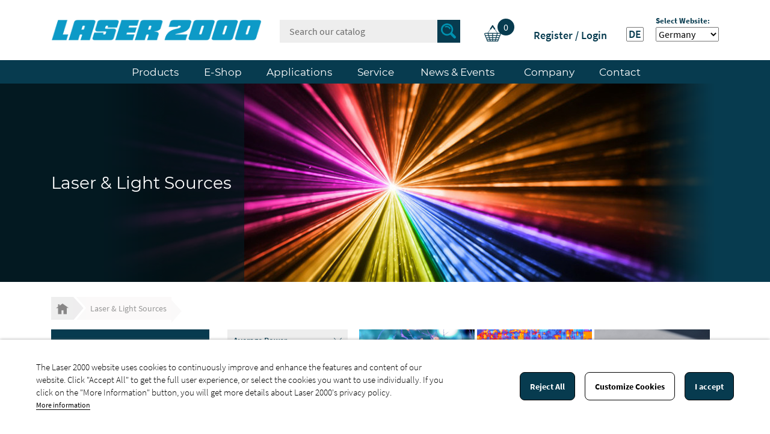

--- FILE ---
content_type: text/html; charset=utf-8
request_url: https://www.laser2000.com/en/1001-laser-light-sources
body_size: 19036
content:
<!doctype html>
<html lang="en">

  <head>
    
      
  <meta charset="utf-8">


  <meta http-equiv="x-ua-compatible" content="ie=edge">



  <title>Laser &amp; Light sources
  
     
  </title>
  <meta name="description" content="The number of applications in which lasers and light sources are used is growing very rapidly. Therefore, the development of new laser sources and the optimization of already established lasers is one of the main tasks in the field of photonics.">
  <meta name="keywords" content="Laser &amp; Light Sources">
    
	<!-- MODIFY -->
		<!-- MODIFY END -->
	
      <link rel="canonical" href="https://www.laser2000.com/en/1001-laser-light-sources">
    
      	  
		 <!-- MODIFY -->
				
						
				<link rel="alternate" href="https://www.laser2000.com/de/1001-laser-lichtquellen" hreflang="de-DE">
				
						 
				<!-- MODIFY END -->
		
      	  
		 <!-- MODIFY -->
				
						
				<link rel="alternate" href="https://www.laser2000.com/en/1001-laser-light-sources" hreflang="en-EN">
				
						 
				<!-- MODIFY END -->
		
        



  <meta name="viewport" content="width=device-width, initial-scale=1">



  <link rel="icon" type="image/vnd.microsoft.icon" href="https://www.laser2000.com/img/favicon.ico?1741772509">
  <link rel="shortcut icon" type="image/x-icon" href="https://www.laser2000.com/img/favicon.ico?1741772509">



    <link rel="stylesheet" href="https://www.laser2000.com/themes/classic/assets/css/theme.css" type="text/css" media="all">
  <link rel="stylesheet" href="https://www.laser2000.com/modules/blockreassurance/views/dist/front.css" type="text/css" media="all">
  <link rel="stylesheet" href="https://www.laser2000.com/themes/laser2000/modules/relatedproducts//views/css/relatedproducts-list-a.css" type="text/css" media="all">
  <link rel="stylesheet" href="https://www.laser2000.com/themes/laser2000/modules/relatedproducts//views/css/relatedproducts-thumbnails.css" type="text/css" media="all">
  <link rel="stylesheet" href="https://www.laser2000.com/themes/laser2000/modules/relatedproducts//views/css/relatedproducts-global.css" type="text/css" media="all">
  <link rel="stylesheet" href="https://www.laser2000.com/themes/laser2000/modules/relatedproducts//views/css/relatedproducts-column.css" type="text/css" media="all">
  <link rel="stylesheet" href="https://www.laser2000.com/themes/laser2000/modules/relatedproducts//views/css/vendor/busy-load/app.min.css" type="text/css" media="all">
  <link rel="stylesheet" href="https://www.laser2000.com/modules/gformbuilderpro/views/css/front/jquery.minicolors.css" type="text/css" media="all">
  <link rel="stylesheet" href="https://www.laser2000.com/modules/gformbuilderpro/views/css/front/gformbuilderpro.css" type="text/css" media="all">
  <link rel="stylesheet" href="https://www.laser2000.com/themes/laser2000/modules/pm_advancedtopmenu/views/css/pm_advancedtopmenu_base.css" type="text/css" media="all">
  <link rel="stylesheet" href="https://www.laser2000.com/modules/pm_advancedtopmenu/views/css/pm_advancedtopmenu_product.css" type="text/css" media="all">
  <link rel="stylesheet" href="https://www.laser2000.com/themes/laser2000/modules/pm_advancedtopmenu/views/css/pm_advancedtopmenu_global-1.css" type="text/css" media="all">
  <link rel="stylesheet" href="https://www.laser2000.com/themes/laser2000/modules/pm_advancedtopmenu/views/css/pm_advancedtopmenu_advanced-1.css" type="text/css" media="all">
  <link rel="stylesheet" href="https://www.laser2000.com/themes/laser2000/modules/pm_advancedtopmenu/views/css/pm_advancedtopmenu-1.css" type="text/css" media="all">
  <link rel="stylesheet" href="https://www.laser2000.com/themes/laser2000/modules/stfacetedsearch/views/dist/front.css" type="text/css" media="all">
  <link rel="stylesheet" href="https://www.laser2000.com/themes/laser2000/modules/stfacetedsearch/views/css/nouislider.min.css" type="text/css" media="all">
  <link rel="stylesheet" href="https://www.laser2000.com/themes/laser2000/modules/stfacetedsearch/views/font/fontello-codes.css" type="text/css" media="all">
  <link rel="stylesheet" href="https://www.laser2000.com/themes/laser2000/modules/mib/mib.css" type="text/css" media="all">
  <link rel="stylesheet" href="https://www.laser2000.com/themes/laser2000/modules/mib/lib/css/lightslider.css" type="text/css" media="all">
  <link rel="stylesheet" href="https://www.laser2000.com/themes/laser2000/modules/productcontacts/views/css/productcontacts.css" type="text/css" media="all">
  <link rel="stylesheet" href="https://www.laser2000.com/themes/laser2000/modules/ambjolisearch/views/css/jolisearch-common.css" type="text/css" media="all">
  <link rel="stylesheet" href="https://www.laser2000.com/themes/laser2000/modules/ambjolisearch/views/css/jolisearch-modern.css" type="text/css" media="all">
  <link rel="stylesheet" href="https://www.laser2000.com/modules/lgcookieslaw/views/css/front.css" type="text/css" media="all">
  <link rel="stylesheet" href="https://www.laser2000.com/modules/lgcookieslaw/views/css/lgcookieslaw.css" type="text/css" media="all">
  <link rel="stylesheet" href="https://www.laser2000.com/js/jquery/ui/themes/base/minified/jquery-ui.min.css" type="text/css" media="all">
  <link rel="stylesheet" href="https://www.laser2000.com/js/jquery/ui/themes/base/minified/jquery.ui.theme.min.css" type="text/css" media="all">
  <link rel="stylesheet" href="https://www.laser2000.com/js/jquery/plugins/fancybox/jquery.fancybox.css" type="text/css" media="all">
  <link rel="stylesheet" href="https://www.laser2000.com/modules/ps_imageslider/css/homeslider.css" type="text/css" media="all">
  <link rel="stylesheet" href="https://www.laser2000.com/themes/classic/assets/css/custom.css" type="text/css" media="all">




  

  <script type="text/javascript">
        var adtm_activeLink = {"id":1001,"type":"category"};
        var adtm_isToggleMode = false;
        var adtm_menuHamburgerSelector = "#menu-icon, .menu-icon";
        var adtm_stickyOnMobile = false;
        var jolisearch = {"amb_joli_search_action":"https:\/\/www.laser2000.com\/en\/jolisearch","amb_joli_search_link":"https:\/\/www.laser2000.com\/en\/jolisearch","amb_joli_search_controller":"jolisearch","blocksearch_type":"top","show_cat_desc":0,"ga_acc":0,"id_lang":2,"url_rewriting":1,"use_autocomplete":2,"minwordlen":3,"l_products":"Products","l_manufacturers":"Manufacturers","l_categories":"Categories","l_no_results_found":"No results found","l_more_results":"More results \u00bb","ENT_QUOTES":3,"search_ssl":true,"self":"\/home\/presta\/modules\/ambjolisearch","position":{"my":"right top","at":"right bottom","collision":"flipfit none"},"classes":"ps17","display_manufacturer":"","display_category":""};
        var lgcookieslaw_block = false;
        var lgcookieslaw_cookie_name = "__lglaw";
        var lgcookieslaw_logging = false;
        var lgcookieslaw_position = "2";
        var lgcookieslaw_reload = false;
        var lgcookieslaw_session_time = "31536000";
        var lineven_rlp = {"datas":{"refresh_mode":"NOTHING","refresh_delay":"300","partners_reviews_module":false,"partners_reviews_module_grade_url":""},"id":"70","name":"relatedproducts","is_test_mode":0,"ajax":[],"urls":{"service_dispatcher_url":"https:\/\/www.laser2000.com\/en\/module\/relatedproducts\/servicedispatcher","service_dispatcher_ssl_url":"https:\/\/www.laser2000.com\/en\/module\/relatedproducts\/servicedispatcher","short_url":"modules\/relatedproducts\/","base_url":"\/modules\/relatedproducts\/","css_url":"\/modules\/relatedproducts\/views\/css\/","cart_url":"https:\/\/www.laser2000.com\/en\/cart?action=show","order_url":"https:\/\/www.laser2000.com\/en\/Order"}};
        var mib_ascroll = 1;
        var mib_pause = 1;
        var mib_speed = 600;
        var prestashop = {"cart":{"products":[],"totals":{"total":{"type":"total","label":"Total","amount":0,"value":"\u20ac0.00"},"total_including_tax":{"type":"total","label":"Total (tax incl.)","amount":0,"value":"\u20ac0.00"},"total_excluding_tax":{"type":"total","label":"Total (tax excl.)","amount":0,"value":"\u20ac0.00"}},"subtotals":{"products":{"type":"products","label":"Subtotal","amount":0,"value":"\u20ac0.00"},"discounts":null,"shipping":{"type":"shipping","label":"Shipping","amount":0,"value":""},"tax":{"type":"tax","label":"Taxes","amount":0,"value":"\u20ac0.00"}},"products_count":0,"summary_string":"0 items","vouchers":{"allowed":1,"added":[]},"discounts":[],"minimalPurchase":0,"minimalPurchaseRequired":""},"currency":{"name":"Euro","iso_code":"EUR","iso_code_num":"978","sign":"\u20ac"},"customer":{"lastname":null,"firstname":null,"email":null,"birthday":null,"newsletter":null,"newsletter_date_add":null,"optin":null,"website":null,"company":null,"siret":null,"ape":null,"is_logged":false,"gender":{"type":null,"name":null},"addresses":[]},"language":{"name":"English (English)","iso_code":"en","locale":"en-US","language_code":"en-EN","is_rtl":"0","date_format_lite":"m\/d\/Y","date_format_full":"m\/d\/Y H:i:s","id":2},"page":{"title":"","canonical":"https:\/\/www.laser2000.com\/en\/1001-laser-light-sources","meta":{"title":"Laser & Light sources","description":"The number of applications in which lasers and light sources are used is growing very rapidly. Therefore, the development of new laser sources and the optimization of already established lasers is one of the main tasks in the field of photonics.","keywords":"Laser & Light Sources","robots":"index"},"page_name":"category","body_classes":{"lang-en":true,"lang-rtl":false,"country-DE":true,"currency-EUR":true,"layout-left-column":true,"page-category":true,"tax-display-enabled":true,"category-id-1001":true,"category-Laser & Light Sources":true,"category-id-parent-2":true,"category-depth-level-2":true},"admin_notifications":[]},"shop":{"name":"Laser 2000 GmbH","logo":"https:\/\/www.laser2000.com\/img\/laser2000-logo-1741772954.jpg","stores_icon":"https:\/\/www.laser2000.com\/img\/logo_stores.png","favicon":"https:\/\/www.laser2000.com\/img\/favicon.ico"},"urls":{"base_url":"https:\/\/www.laser2000.com\/","current_url":"https:\/\/www.laser2000.com\/en\/1001-laser-light-sources","shop_domain_url":"https:\/\/www.laser2000.com","img_ps_url":"https:\/\/www.laser2000.com\/img\/","img_cat_url":"https:\/\/www.laser2000.com\/img\/c\/","img_lang_url":"https:\/\/www.laser2000.com\/img\/l\/","img_prod_url":"https:\/\/www.laser2000.com\/img\/p\/","img_manu_url":"https:\/\/www.laser2000.com\/img\/m\/","img_sup_url":"https:\/\/www.laser2000.com\/img\/su\/","img_ship_url":"https:\/\/www.laser2000.com\/img\/s\/","img_store_url":"https:\/\/www.laser2000.com\/img\/st\/","img_col_url":"https:\/\/www.laser2000.com\/img\/co\/","img_url":"https:\/\/www.laser2000.com\/themes\/laser2000\/assets\/img\/","css_url":"https:\/\/www.laser2000.com\/themes\/laser2000\/assets\/css\/","js_url":"https:\/\/www.laser2000.com\/themes\/laser2000\/assets\/js\/","pic_url":"https:\/\/www.laser2000.com\/upload\/","pages":{"address":"https:\/\/www.laser2000.com\/en\/address","addresses":"https:\/\/www.laser2000.com\/en\/addresses","authentication":"https:\/\/www.laser2000.com\/en\/login","cart":"https:\/\/www.laser2000.com\/en\/cart","category":"https:\/\/www.laser2000.com\/en\/index.php?controller=category","cms":"https:\/\/www.laser2000.com\/en\/index.php?controller=cms","contact":"https:\/\/www.laser2000.com\/en\/contact-us","discount":"https:\/\/www.laser2000.com\/en\/Discount","guest_tracking":"https:\/\/www.laser2000.com\/en\/guest-tracking","history":"https:\/\/www.laser2000.com\/en\/order-history","identity":"https:\/\/www.laser2000.com\/en\/identity","index":"https:\/\/www.laser2000.com\/en\/","my_account":"https:\/\/www.laser2000.com\/en\/my-account","order_confirmation":"https:\/\/www.laser2000.com\/en\/order-confirmation","order_detail":"https:\/\/www.laser2000.com\/en\/index.php?controller=order-detail","order_follow":"https:\/\/www.laser2000.com\/en\/order-follow","order":"https:\/\/www.laser2000.com\/en\/Order","order_return":"https:\/\/www.laser2000.com\/en\/index.php?controller=order-return","order_slip":"https:\/\/www.laser2000.com\/en\/credit-slip","pagenotfound":"https:\/\/www.laser2000.com\/en\/page-not-found","password":"https:\/\/www.laser2000.com\/en\/password-recovery","pdf_invoice":"https:\/\/www.laser2000.com\/en\/index.php?controller=pdf-invoice","pdf_order_return":"https:\/\/www.laser2000.com\/en\/index.php?controller=pdf-order-return","pdf_order_slip":"https:\/\/www.laser2000.com\/en\/index.php?controller=pdf-order-slip","prices_drop":"https:\/\/www.laser2000.com\/en\/prices-drop","product":"https:\/\/www.laser2000.com\/en\/index.php?controller=product","search":"https:\/\/www.laser2000.com\/en\/search","sitemap":"https:\/\/www.laser2000.com\/en\/Sitemap","stores":"https:\/\/www.laser2000.com\/en\/stores","supplier":"https:\/\/www.laser2000.com\/en\/supplier","register":"https:\/\/www.laser2000.com\/en\/login?create_account=1","order_login":"https:\/\/www.laser2000.com\/en\/Order?login=1"},"alternative_langs":{"de-DE":"https:\/\/www.laser2000.com\/de\/1001-laser-lichtquellen","en-EN":"https:\/\/www.laser2000.com\/en\/1001-laser-light-sources"},"theme_assets":"\/themes\/laser2000\/assets\/","actions":{"logout":"https:\/\/www.laser2000.com\/en\/?mylogout="},"no_picture_image":{"bySize":{"small_default":{"url":"https:\/\/www.laser2000.com\/img\/p\/en-default-small_default.jpg","width":98,"height":98},"cart_default":{"url":"https:\/\/www.laser2000.com\/img\/p\/en-default-cart_default.jpg","width":125,"height":125},"home_default":{"url":"https:\/\/www.laser2000.com\/img\/p\/en-default-home_default.jpg","width":250,"height":250},"medium_default":{"url":"https:\/\/www.laser2000.com\/img\/p\/en-default-medium_default.jpg","width":452,"height":452},"large_default":{"url":"https:\/\/www.laser2000.com\/img\/p\/en-default-large_default.jpg","width":800,"height":800}},"small":{"url":"https:\/\/www.laser2000.com\/img\/p\/en-default-small_default.jpg","width":98,"height":98},"medium":{"url":"https:\/\/www.laser2000.com\/img\/p\/en-default-home_default.jpg","width":250,"height":250},"large":{"url":"https:\/\/www.laser2000.com\/img\/p\/en-default-large_default.jpg","width":800,"height":800},"legend":""}},"configuration":{"display_taxes_label":true,"display_prices_tax_incl":false,"is_catalog":false,"show_prices":true,"opt_in":{"partner":false},"quantity_discount":{"type":"price","label":"Unit price"},"voucher_enabled":1,"return_enabled":0},"field_required":[],"breadcrumb":{"links":[{"title":"Home","url":"https:\/\/www.laser2000.com\/en\/"},{"title":"Laser & Light Sources","url":"https:\/\/www.laser2000.com\/en\/1001-laser-light-sources"}],"count":2},"link":{"protocol_link":"https:\/\/","protocol_content":"https:\/\/"},"time":1769024550,"static_token":"f54deb46de31d42912176e116aa26f5a","token":"1d948976a4f95c594e38a794fe2919fb","debug":false};
        var psemailsubscription_subscription = "https:\/\/www.laser2000.com\/en\/module\/ps_emailsubscription\/subscription";
        var psr_icon_color = "#F19D76";
        var stfacetdsearch = {"with_inputs":"1","tooltips":false,"price_step":0,"weight_step":0,"drop_down":1,"loading_effect":3,"product_list_selector":"","magic":"1","is_mobile_device":false,"sample":{"price":"\u20ac12,345,678.12","weight":"12,345,678.12kg"}};
      </script>



  <style>
    .st-range-box .noUi-connect{background-color:#3FB8AF;}.st-range-box .noUi-vertical{height:200px;}.feds_block_title{color:#444444;}.feds_block_title{background-color:#F6F6F6;}#feds_search_filters #search_filters{margin-bottom:25px;}.feds_overlay_loader{font-size:16px;}.facet_title, .feds_dropdown_tri{border-color:#E2E2E2;}#search_filters .feds_facet .facet_with_max_height{max-height:320px;}.feds_block_content{font-size:14px;}.feds_block_title{padding-left:8px;}.feds_block_content{padding-left:0px;}.facet_colexp_block{padding-left:22px;}@media only screen and (min-width:768px){.feds_facet_x .feds_dropdown_list{padding-left:22px;}}@media only screen and (max-width:767px){.feds_facet_x .facet_colexp_block{padding-left:22px;}}.facet_title, .feds_dropdown_tri{padding-left:10px;}.feds_active_filters{padding-left:10px;}.feds_block_title{padding-top:10px;}.feds_block_content{padding-top:0px;}.facet_colexp_block{padding-top:10px;}@media only screen and (min-width:768px){.feds_facet_x .feds_dropdown_list{padding-top:10px;}}@media only screen and (max-width:767px){.feds_facet_x .facet_colexp_block{padding-top:10px;}}.facet_title, .feds_dropdown_tri{padding-top:8px;}.feds_active_filters{padding-top:10px;}.feds_block_title{padding-right:8px;}.feds_block_content{padding-right:0px;}.facet_colexp_block{padding-right:22px;}@media only screen and (min-width:768px){.feds_facet_x .feds_dropdown_list{padding-right:22px;}}@media only screen and (max-width:767px){.feds_facet_x .facet_colexp_block{padding-right:22px;}}.facet_title, .feds_dropdown_tri{padding-right:10px;}.feds_active_filters{padding-right:10px;}.feds_block_title{padding-bottom:10px;}.feds_block_content{padding-bottom:0px;}.facet_colexp_block{padding-bottom:10px;}@media only screen and (min-width:768px){.feds_facet_x .feds_dropdown_list{padding-bottom:10px;}}@media only screen and (max-width:767px){.feds_facet_x .facet_colexp_block{padding-bottom:10px;}}.facet_title, .feds_dropdown_tri{padding-bottom:8px;}.feds_active_filters{padding-bottom:10px;}.facet_title, .feds_dropdown_tri{border-left-width:0px;}.facet_colexp_block{border-left-width:0px;}@media only screen and (min-width:768px){.feds_facet_x .feds_dropdown_list{border-left-width:0px;}}@media only screen and (max-width:767px){.feds_facet_x .facet_colexp_block{border-left-width:0px;}}.facet_title, .feds_dropdown_tri{border-top-width:0px;}.facet_colexp_block{border-top-width:0px;}@media only screen and (min-width:768px){.feds_facet_x .feds_dropdown_list{border-top-width:0px;}}@media only screen and (max-width:767px){.feds_facet_x .facet_colexp_block{border-top-width:0px;}}.facet_title, .feds_dropdown_tri{border-right-width:0px;}.facet_colexp_block{border-right-width:0px;}@media only screen and (min-width:768px){.feds_facet_x .feds_dropdown_list{border-right-width:0px;}}@media only screen and (max-width:767px){.feds_facet_x .facet_colexp_block{border-right-width:0px;}}.facet_title, .feds_dropdown_tri{border-bottom-width:1px;}.facet_colexp_block{border-bottom-width:0px;}@media only screen and (min-width:768px){.feds_facet_x .feds_dropdown_list{border-bottom-width:0px;}}@media only screen and (max-width:767px){.feds_facet_x .facet_colexp_block{border-bottom-width:0px;}}.facet_title_text, .feds_dropdown_tri .stfeds_flex_child{font-size: 14px;}.feds_custom-input-box .feds_custom-input-item.feds_custom-input-checkbox,.feds_custom-input-box .feds_custom-input-item.feds_custom-input-radio{border-width:1px;}.feds_active_filters .feds_link:hover, .feds_active_filters .feds_link.active{color:#E54D26;}.feds_active_filters .feds_link{border-width:1px;text-decoration:none;padding:2px 3px;}.feds_active_filters .feds_link{border-color:#d9d9d9;}.feds_active_filters .feds_link{border-style:dashed;}.feds_custom-input-box .feds_custom-input-item.feds_custom-input-color{border-width:0px;}.feds_custom-input-box .feds_custom-input-item.feds_custom-input-color{line-height:15px;}.feds_dropdown_list{min-width:260px;}.feds_offcanvas_tri{font-size:16px;}.feds_block_title{}.facet_title_text, .feds_dropdown_tri span{}.feds_facet_32 .feds_filter_2688 .feds_link, .feds_facet_32 .feds_filter_2688 .feds_showmore_button{padding-top:2px;padding-bottom:2px;}.feds_facet_32 .feds_filter_2689 .feds_link, .feds_facet_32 .feds_filter_2689 .feds_showmore_button{padding-top:2px;padding-bottom:2px;}.feds_facet_32 .feds_filter_2690 .feds_link, .feds_facet_32 .feds_filter_2690 .feds_showmore_button{padding-top:2px;padding-bottom:2px;}.feds_facet_32 .feds_filter_2691 .feds_link, .feds_facet_32 .feds_filter_2691 .feds_showmore_button{padding-top:2px;padding-bottom:2px;}.feds_facet_70 .feds_filter_2733 .feds_link, .feds_facet_70 .feds_filter_2733 .feds_showmore_button{padding-top:2px;padding-bottom:2px;}.feds_facet_34 .feds_filter_2764 .feds_link, .feds_facet_34 .feds_filter_2764 .feds_showmore_button{padding-top:2px;padding-bottom:2px;}.feds_facet_34 .feds_filter_2765 .feds_link, .feds_facet_34 .feds_filter_2765 .feds_showmore_button{padding-top:2px;padding-bottom:2px;}.feds_facet_18 .feds_filter_2805 .feds_link, .feds_facet_18 .feds_filter_2805 .feds_showmore_button{padding-top:2px;padding-bottom:2px;}.feds_facet_18 .feds_filter_2806 .feds_link, .feds_facet_18 .feds_filter_2806 .feds_showmore_button{padding-top:2px;padding-bottom:2px;}.feds_facet_35 .feds_filter_2807 .feds_link, .feds_facet_35 .feds_filter_2807 .feds_showmore_button{padding-top:2px;padding-bottom:2px;}.feds_facet_43 .feds_filter_2808 .feds_link, .feds_facet_43 .feds_filter_2808 .feds_showmore_button{padding-top:2px;padding-bottom:2px;}.feds_facet_43 .feds_filter_2809 .feds_link, .feds_facet_43 .feds_filter_2809 .feds_showmore_button{padding-top:2px;padding-bottom:2px;}.feds_facet_44 .feds_filter_2812 .feds_link, .feds_facet_44 .feds_filter_2812 .feds_showmore_button{padding-top:2px;padding-bottom:2px;}.feds_facet_44 .feds_filter_2813 .feds_link, .feds_facet_44 .feds_filter_2813 .feds_showmore_button{padding-top:2px;padding-bottom:2px;}.feds_facet_45 .feds_filter_2814 .feds_link, .feds_facet_45 .feds_filter_2814 .feds_showmore_button{padding-top:2px;padding-bottom:2px;}.feds_facet_45 .feds_filter_2815 .feds_link, .feds_facet_45 .feds_filter_2815 .feds_showmore_button{padding-top:2px;padding-bottom:2px;}.feds_facet_46 .feds_filter_2816 .feds_link, .feds_facet_46 .feds_filter_2816 .feds_showmore_button{padding-top:2px;padding-bottom:2px;}.feds_facet_46 .feds_filter_2817 .feds_link, .feds_facet_46 .feds_filter_2817 .feds_showmore_button{padding-top:2px;padding-bottom:2px;}.feds_facet_46 .feds_filter_2818 .feds_link, .feds_facet_46 .feds_filter_2818 .feds_showmore_button{padding-top:2px;padding-bottom:2px;}.feds_facet_47 .feds_filter_2821 .feds_link, .feds_facet_47 .feds_filter_2821 .feds_showmore_button{padding-top:2px;padding-bottom:2px;}.feds_facet_47 .feds_filter_2822 .feds_link, .feds_facet_47 .feds_filter_2822 .feds_showmore_button{padding-top:2px;padding-bottom:2px;}.feds_facet_48 .feds_filter_2823 .feds_link, .feds_facet_48 .feds_filter_2823 .feds_showmore_button{padding-top:2px;padding-bottom:2px;}.feds_facet_48 .feds_filter_2824 .feds_link, .feds_facet_48 .feds_filter_2824 .feds_showmore_button{padding-top:2px;padding-bottom:2px;}.feds_facet_49 .feds_filter_2825 .feds_link, .feds_facet_49 .feds_filter_2825 .feds_showmore_button{padding-top:2px;padding-bottom:2px;}.feds_facet_51 .feds_filter_2826 .feds_link, .feds_facet_51 .feds_filter_2826 .feds_showmore_button{padding-top:2px;padding-bottom:2px;}.feds_facet_52 .feds_filter_2827 .feds_link, .feds_facet_52 .feds_filter_2827 .feds_showmore_button{padding-top:2px;padding-bottom:2px;}.feds_facet_53 .feds_filter_2828 .feds_link, .feds_facet_53 .feds_filter_2828 .feds_showmore_button{padding-top:2px;padding-bottom:2px;}.feds_facet_54 .feds_filter_2829 .feds_link, .feds_facet_54 .feds_filter_2829 .feds_showmore_button{padding-top:2px;padding-bottom:2px;}.feds_facet_55 .feds_filter_2830 .feds_link, .feds_facet_55 .feds_filter_2830 .feds_showmore_button{padding-top:2px;padding-bottom:2px;}.feds_facet_56 .feds_filter_2831 .feds_link, .feds_facet_56 .feds_filter_2831 .feds_showmore_button{padding-top:2px;padding-bottom:2px;}.feds_facet_56 .feds_filter_2832 .feds_link, .feds_facet_56 .feds_filter_2832 .feds_showmore_button{padding-top:2px;padding-bottom:2px;}.feds_facet_57 .feds_filter_2833 .feds_link, .feds_facet_57 .feds_filter_2833 .feds_showmore_button{padding-top:2px;padding-bottom:2px;}.feds_facet_57 .feds_filter_2834 .feds_link, .feds_facet_57 .feds_filter_2834 .feds_showmore_button{padding-top:2px;padding-bottom:2px;}.feds_facet_58 .feds_filter_2835 .feds_link, .feds_facet_58 .feds_filter_2835 .feds_showmore_button{padding-top:2px;padding-bottom:2px;}.feds_facet_59 .feds_filter_2836 .feds_link, .feds_facet_59 .feds_filter_2836 .feds_showmore_button{padding-top:2px;padding-bottom:2px;}.feds_facet_22 .feds_filter_2837 .feds_link, .feds_facet_22 .feds_filter_2837 .feds_showmore_button{padding-top:2px;padding-bottom:2px;}.feds_facet_22 .feds_filter_2838 .feds_link, .feds_facet_22 .feds_filter_2838 .feds_showmore_button{padding-top:2px;padding-bottom:2px;}.feds_facet_40 .feds_filter_2839 .feds_link, .feds_facet_40 .feds_filter_2839 .feds_showmore_button{padding-top:2px;padding-bottom:2px;}.feds_facet_63 .feds_filter_2840 .feds_link, .feds_facet_63 .feds_filter_2840 .feds_showmore_button{padding-top:2px;padding-bottom:2px;}.feds_facet_63 .feds_filter_2841 .feds_link, .feds_facet_63 .feds_filter_2841 .feds_showmore_button{padding-top:2px;padding-bottom:2px;}.feds_facet_63 .feds_filter_2842 .feds_link, .feds_facet_63 .feds_filter_2842 .feds_showmore_button{padding-top:2px;padding-bottom:2px;}.feds_facet_63 .feds_filter_2843 .feds_link, .feds_facet_63 .feds_filter_2843 .feds_showmore_button{padding-top:2px;padding-bottom:2px;}.feds_facet_63 .feds_filter_2844 .feds_link, .feds_facet_63 .feds_filter_2844 .feds_showmore_button{padding-top:2px;padding-bottom:2px;}.feds_facet_65 .feds_filter_2845 .feds_link, .feds_facet_65 .feds_filter_2845 .feds_showmore_button{padding-top:2px;padding-bottom:2px;}.feds_facet_26 .feds_filter_2846 .feds_link, .feds_facet_26 .feds_filter_2846 .feds_showmore_button{padding-top:2px;padding-bottom:2px;}.feds_facet_26 .feds_filter_2847 .feds_link, .feds_facet_26 .feds_filter_2847 .feds_showmore_button{padding-top:2px;padding-bottom:2px;}.feds_facet_26 .feds_filter_2848 .feds_link, .feds_facet_26 .feds_filter_2848 .feds_showmore_button{padding-top:2px;padding-bottom:2px;}.feds_facet_26 .feds_filter_2849 .feds_link, .feds_facet_26 .feds_filter_2849 .feds_showmore_button{padding-top:2px;padding-bottom:2px;}.feds_facet_26 .feds_filter_2850 .feds_link, .feds_facet_26 .feds_filter_2850 .feds_showmore_button{padding-top:2px;padding-bottom:2px;}.feds_facet_26 .feds_filter_2851 .feds_link, .feds_facet_26 .feds_filter_2851 .feds_showmore_button{padding-top:2px;padding-bottom:2px;}.feds_facet_26 .feds_filter_2852 .feds_link, .feds_facet_26 .feds_filter_2852 .feds_showmore_button{padding-top:2px;padding-bottom:2px;}.feds_facet_26 .feds_filter_2853 .feds_link, .feds_facet_26 .feds_filter_2853 .feds_showmore_button{padding-top:2px;padding-bottom:2px;}.feds_facet_26 .feds_filter_2854 .feds_link, .feds_facet_26 .feds_filter_2854 .feds_showmore_button{padding-top:2px;padding-bottom:2px;}.feds_facet_26 .feds_filter_2855 .feds_link, .feds_facet_26 .feds_filter_2855 .feds_showmore_button{padding-top:2px;padding-bottom:2px;}.feds_facet_50 .feds_filter_2856 .feds_link, .feds_facet_50 .feds_filter_2856 .feds_showmore_button{padding-top:2px;padding-bottom:2px;}.feds_facet_50 .feds_filter_2857 .feds_link, .feds_facet_50 .feds_filter_2857 .feds_showmore_button{padding-top:2px;padding-bottom:2px;}.feds_facet_72 .feds_filter_2858 .feds_link, .feds_facet_72 .feds_filter_2858 .feds_showmore_button{padding-top:2px;padding-bottom:2px;}.feds_facet_17 .feds_filter_2859 .feds_link, .feds_facet_17 .feds_filter_2859 .feds_showmore_button{padding-top:2px;padding-bottom:2px;}.feds_facet_17 .feds_filter_2860 .feds_link, .feds_facet_17 .feds_filter_2860 .feds_showmore_button{padding-top:2px;padding-bottom:2px;}.feds_facet_17 .feds_filter_2861 .feds_link, .feds_facet_17 .feds_filter_2861 .feds_showmore_button{padding-top:2px;padding-bottom:2px;}.feds_facet_71 .feds_filter_2862 .feds_link, .feds_facet_71 .feds_filter_2862 .feds_showmore_button{padding-top:2px;padding-bottom:2px;}.feds_facet_71 .feds_filter_2863 .feds_link, .feds_facet_71 .feds_filter_2863 .feds_showmore_button{padding-top:2px;padding-bottom:2px;}.feds_facet_71 .feds_filter_2864 .feds_link, .feds_facet_71 .feds_filter_2864 .feds_showmore_button{padding-top:2px;padding-bottom:2px;}.feds_facet_71 .feds_filter_2865 .feds_link, .feds_facet_71 .feds_filter_2865 .feds_showmore_button{padding-top:2px;padding-bottom:2px;}.feds_facet_15 .feds_filter_2866 .feds_link, .feds_facet_15 .feds_filter_2866 .feds_showmore_button{padding-top:2px;padding-bottom:2px;}.feds_facet_15 .feds_filter_2867 .feds_link, .feds_facet_15 .feds_filter_2867 .feds_showmore_button{padding-top:2px;padding-bottom:2px;}.feds_facet_15 .feds_filter_2868 .feds_link, .feds_facet_15 .feds_filter_2868 .feds_showmore_button{padding-top:2px;padding-bottom:2px;}.feds_facet_20 .feds_filter_2869 .feds_link, .feds_facet_20 .feds_filter_2869 .feds_showmore_button{padding-top:2px;padding-bottom:2px;}.feds_facet_20 .feds_filter_2870 .feds_link, .feds_facet_20 .feds_filter_2870 .feds_showmore_button{padding-top:2px;padding-bottom:2px;}.feds_facet_67 .feds_filter_2871 .feds_link, .feds_facet_67 .feds_filter_2871 .feds_showmore_button{padding-top:2px;padding-bottom:2px;}.feds_facet_67 .feds_filter_2872 .feds_link, .feds_facet_67 .feds_filter_2872 .feds_showmore_button{padding-top:2px;padding-bottom:2px;}.feds_facet_67 .feds_filter_2873 .feds_link, .feds_facet_67 .feds_filter_2873 .feds_showmore_button{padding-top:2px;padding-bottom:2px;}.feds_facet_69 .feds_filter_2874 .feds_link, .feds_facet_69 .feds_filter_2874 .feds_showmore_button{padding-top:2px;padding-bottom:2px;}.feds_facet_69 .feds_filter_2875 .feds_link, .feds_facet_69 .feds_filter_2875 .feds_showmore_button{padding-top:2px;padding-bottom:2px;}.feds_facet_69 .feds_filter_2876 .feds_link, .feds_facet_69 .feds_filter_2876 .feds_showmore_button{padding-top:2px;padding-bottom:2px;}.feds_facet_24 .feds_filter_2877 .feds_link, .feds_facet_24 .feds_filter_2877 .feds_showmore_button{padding-top:2px;padding-bottom:2px;}.feds_facet_24 .feds_filter_2878 .feds_link, .feds_facet_24 .feds_filter_2878 .feds_showmore_button{padding-top:2px;padding-bottom:2px;}.feds_facet_24 .feds_filter_2879 .feds_link, .feds_facet_24 .feds_filter_2879 .feds_showmore_button{padding-top:2px;padding-bottom:2px;}.feds_facet_24 .feds_filter_2880 .feds_link, .feds_facet_24 .feds_filter_2880 .feds_showmore_button{padding-top:2px;padding-bottom:2px;}.feds_facet_24 .feds_filter_2881 .feds_link, .feds_facet_24 .feds_filter_2881 .feds_showmore_button{padding-top:2px;padding-bottom:2px;}.feds_facet_33 .feds_filter_2882 .feds_link, .feds_facet_33 .feds_filter_2882 .feds_showmore_button{padding-top:2px;padding-bottom:2px;}.feds_facet_33 .feds_filter_2883 .feds_link, .feds_facet_33 .feds_filter_2883 .feds_showmore_button{padding-top:2px;padding-bottom:2px;}.feds_facet_33 .feds_filter_2884 .feds_link, .feds_facet_33 .feds_filter_2884 .feds_showmore_button{padding-top:2px;padding-bottom:2px;}.feds_facet_33 .feds_filter_2885 .feds_link, .feds_facet_33 .feds_filter_2885 .feds_showmore_button{padding-top:2px;padding-bottom:2px;}.feds_facet_33 .feds_filter_2886 .feds_link, .feds_facet_33 .feds_filter_2886 .feds_showmore_button{padding-top:2px;padding-bottom:2px;}.feds_facet_33 .feds_filter_2887 .feds_link, .feds_facet_33 .feds_filter_2887 .feds_showmore_button{padding-top:2px;padding-bottom:2px;}.feds_facet_19 .feds_filter_2888 .feds_link, .feds_facet_19 .feds_filter_2888 .feds_showmore_button{padding-top:2px;padding-bottom:2px;}.feds_facet_19 .feds_filter_2889 .feds_link, .feds_facet_19 .feds_filter_2889 .feds_showmore_button{padding-top:2px;padding-bottom:2px;}.feds_facet_61 .feds_filter_2890 .feds_link, .feds_facet_61 .feds_filter_2890 .feds_showmore_button{padding-top:2px;padding-bottom:2px;}.feds_facet_68 .feds_filter_2895 .feds_link, .feds_facet_68 .feds_filter_2895 .feds_showmore_button{padding-top:2px;padding-bottom:2px;}.feds_facet_68 .feds_filter_2896 .feds_link, .feds_facet_68 .feds_filter_2896 .feds_showmore_button{padding-top:2px;padding-bottom:2px;}.feds_facet_64 .feds_filter_2897 .feds_link, .feds_facet_64 .feds_filter_2897 .feds_showmore_button{padding-top:2px;padding-bottom:2px;}.feds_facet_64 .feds_filter_2898 .feds_link, .feds_facet_64 .feds_filter_2898 .feds_showmore_button{padding-top:2px;padding-bottom:2px;}.feds_facet_74 .feds_filter_2899 .feds_link, .feds_facet_74 .feds_filter_2899 .feds_showmore_button{padding-top:2px;padding-bottom:2px;}
</style>
    




<!-- Matomo -->
<script>
  var _paq = window._paq = window._paq || [];
  /* tracker methods like "setCustomDimension" should be called before "trackPageView" */
  _paq.push(['trackPageView']);
  _paq.push(['enableLinkTracking']);
  (function() {
    var u="https://piwik.laser2000.com/";
    _paq.push(['setTrackerUrl', u+'matomo.php']);
    _paq.push(['setSiteId', '5']);
    var d=document, g=d.createElement('script'), s=d.getElementsByTagName('script')[0];
    g.async=true; g.src=u+'matomo.js'; s.parentNode.insertBefore(g,s);
  })();
</script>
<!-- End Matomo Code -->

    
  </head>

  <body id="category" class="lang-en country-de currency-eur layout-left-column page-category tax-display-enabled category-id-1001 category-laser-light-sources category-id-parent-2 category-depth-level-2">

    
      
    

    <main>
      
              

      <header id="header">
        
          
  <div class="header-banner">
    
  </div>



  <nav class="header-nav">
    <div class="container">
      <div class="row">
        <div class="col-md-4 hidden-sm-down" id="_desktop_logo">
                            <a href='
				
				
				
									https://www.laser2000.com/en/
								
				
				
				'>
                  <img class="logo img-responsive" src="https://www.laser2000.com/img/laser2000-logo-1741772954.jpg" alt="Laser 2000 GmbH">
                </a>
                    </div>
        <div class="col-md-8 right-nav hidden-sm-down searchbar_show">
                            
                    
                        <div class="top-search">
                            <!-- Block search module TOP -->
<div onclick="hideSearch()" id="search_widget" class="search-widget" data-search-controller-url="//www.laser2000.com/en/search">
	<form method="get" action="//www.laser2000.com/en/search">
		<input type="hidden" name="controller" value="search">
		<input type="text" name="s" value="" placeholder="Search our catalog" aria-label="Search">
		<button type="submit">
			<img src="/img/magnifier.svg" alt="Search">
      <span class="hidden-xl-down">Search</span>
		</button>
	</form>
</div>
<!-- /Block search module TOP -->

                        </div>
                    
                
            
             
  
<div id="_desktop_cart">
  <div class="blockcart cart-preview inactive" data-refresh-url="//www.laser2000.com/en/module/ps_shoppingcart/ajax">
    <div class="header">
                      <img src="/img/cart.svg" alt="Cart">
                <span class="cart-products-count">0</span>
          </div>
  </div>
</div>
<div id="_desktop_user_info">
  <div class="user-info">
          <a
        href="https://www.laser2000.com/en/my-account"
        title="Log in to your customer account"
        rel="nofollow"
      >
        <span >Register / Login</span>
      </a>
      </div>
</div>
 
<div id="_desktop_language_selector">
  <div class="language-selector-wrapper">
    
    	
		 <a href="https://www.laser2000.com/de/1001-laser-lichtquellen"  data-iso-code="de">DE</a>
		 
	<!-- MODIFY 
            <a href="https://www.laser2000.com/de/1001-laser-lichtquellen"  data-iso-code="de">DE</a>
     -->
	
    	
		 <a href="https://www.laser2000.com/en/1001-laser-light-sources"  class="current"  data-iso-code="en">EN</a>
		 
	<!-- MODIFY 
            <a href="https://www.laser2000.com/en/1001-laser-light-sources"  class="current"  data-iso-code="en">EN</a>
     -->
	
      </div>

	<!-- MODIFY -->
	<div class="langselector_margin">
	<span class="select_site">Select Website:</span><br>
	<select style="width:105px;font-weight:400;font-size:12pt" name="country_lang" id="country_lang" onchange="window.open(this.value,'_self'); return false;">
	<option selected value="/de/">
		
				Germany
	
	</option>
	<option  value="/fr/fr/">
			
				France
   
	</option>
	</select>
	</div>
</div>


        </div>

        <div class="hidden-md-up text-sm-center mobile">
          <div class="float-xs-left" id="menu-icon">
            <i class="material-icons d-inline">&#xE5D2;</i>
          </div>
          <div class="float-xs-right" id="_mobile_cart"></div>

          <div class="top-logo" id="_mobile_logo"></div>
          <div class="clearfix"></div>
        </div>
      </div>
    </div>
  </nav>



  <div class="header-top">
    <div class="container">
       <div class="row">
        <div class="col-md-10 col-sm-12 position-static">
          <!-- MODULE PM_AdvancedTopMenu || Presta-Module.com -->
</div><div class="clear"></div><div id="_desktop_top_menu" class="adtm_menu_container ">
	<div id="adtm_menu" data-open-method="1" class="" data-active-id="1001" data-active-type="category">
		<div id="adtm_menu_inner" class="clearfix advtm_open_on_hover">
			<ul id="menu">
								<li class="li-niveau1 advtm_menu_toggle">
					<a class="a-niveau1 adtm_toggle_menu_button">Menu</a>
				</li>
																		
																																																								<li class="li-niveau1 advtm_menu_2 sub">
													<a href="https://www.laser2000.com/en/content/177-products" title="Products"  class=" a-niveau1"  data-type="cms" data-id="177"><span class="advtm_menu_span advtm_menu_span_2">Products</span></a>																	<div class="adtm_sub">
													<table class="columnWrapTable">
							<tr>
																							
																<td class="adtm_column_wrap_td advtm_column_wrap_td_8">
									<div class="adtm_column_wrap advtm_column_wrap_8">
																			<div class="adtm_column_wrap_sizer">&nbsp;</div>
																																																												<div class="adtm_column adtm_column_9">
																																		<span class="column_wrap_title">
																									<a href="#" title=""  class="adtm_unclickable" ></a>																							</span>
																																															<ul class="adtm_elements adtm_elements_9">
																																																																			<li class="">
																															<a href="https://www.laser2000.com/en/1001-laser-light-sources" title="Laser &amp; Light Sources"  class=""  data-type="category" data-id="1001">Laser &amp; Light Sources</a>																											</li>
																																																																																	<li class="">
																															<a href="https://www.laser2000.com/en/1003-laser-safety" title="Laser Safety"  class=""  data-type="category" data-id="1003">Laser Safety</a>																											</li>
																																																																																	<li class="">
																															<a href="https://www.laser2000.com/en/1004-optical-test-measurement" title="Optical Test &amp; Measurement"  class=""  data-type="category" data-id="1004">Optical Test &amp; Measurement</a>																											</li>
																																																																																	<li class="">
																															<a href="https://www.laser2000.com/en/1005-optics-optomechanics" title="Optics &amp; Optomechanics"  class=""  data-type="category" data-id="1005">Optics &amp; Optomechanics</a>																											</li>
																																																																																	<li class="">
																															<a href="https://www.laser2000.com/en/1007-machine-vision" title="Machine Vision"  class=""  data-type="category" data-id="1007">Machine Vision</a>																											</li>
																																																																																	<li class="">
																															<a href="https://www.laser2000.com/en/1010-fiber-optics" title="Fiber Optics"  class=""  data-type="category" data-id="1010">Fiber Optics</a>																											</li>
																																																																																	<li class="">
																															<a href="https://www.laser2000.com/en/1011-network-technology" title="Network Technology"  class=""  data-type="category" data-id="1011">Network Technology</a>																											</li>
																																																																																	<li class="">
																															<a href="https://www.laser2000.com/en/5150-solutions" title="Solutions"  class=""  data-type="category" data-id="5150">Solutions</a>																											</li>
																																						</ul>
																																	</div>
																																																</div>
								</td>
																						</tr>
						</table>
												</div>
										</li>
																			
																																	<li class="li-niveau1 advtm_menu_10 menuHaveNoMobileSubMenu">
													<a href="https://www.laser2000.com/en/1005-optics-optomechanics" title="E-Shop"  class=" a-niveau1"  data-type="category" data-id="1005"><span class="advtm_menu_span advtm_menu_span_10">E-Shop</span></a>																</li>
																			
																																																								<li class="li-niveau1 advtm_menu_3 sub">
													<a href="https://www.laser2000.com/en/content/178-applications" title="Applications"  class=" a-niveau1"  data-type="cms" data-id="178"><span class="advtm_menu_span advtm_menu_span_3">Applications</span></a>																	<div class="adtm_sub">
													<table class="columnWrapTable">
							<tr>
																							
																<td class="adtm_column_wrap_td advtm_column_wrap_td_4">
									<div class="adtm_column_wrap advtm_column_wrap_4">
																			<div class="adtm_column_wrap_sizer">&nbsp;</div>
																																																												<div class="adtm_column adtm_column_4">
																																		<span class="column_wrap_title">
																									<a href="#" title=""  class="adtm_unclickable" ></a>																							</span>
																																															<ul class="adtm_elements adtm_elements_4">
																																																																			<li class="">
																															<a href="https://www.laser2000.com/en/content/181-biophotonics" title="Biophotonics"  class=""  data-type="cms" data-id="181">Biophotonics</a>																											</li>
																																																																																	<li class="">
																															<a href="https://www.laser2000.com/en/content/182-infrared-imaging" title="Infrared Imaging"  class=""  data-type="cms" data-id="182">Infrared Imaging</a>																											</li>
																																																																																	<li class="">
																															<a href="https://www.laser2000.com/en/content/183-spectroscopy" title="Spectroscopy"  class=""  data-type="cms" data-id="183">Spectroscopy</a>																											</li>
																																																																																	<li class="">
																															<a href="https://www.laser2000.com/en/content/184-hyperspectral-imaging" title="Hyperspectral Imaging"  class=""  data-type="cms" data-id="184">Hyperspectral Imaging</a>																											</li>
																																																																																	<li class="">
																															<a href="https://www.laser2000.com/en/content/185-machine-vision" title="Machine Vision"  class=""  data-type="cms" data-id="185">Machine Vision</a>																											</li>
																																																																																	<li class="">
																															<a href="https://www.laser2000.com/en/content/186-fiber-telecom" title="Fiber &amp; Telecom"  class=""  data-type="cms" data-id="186">Fiber &amp; Telecom</a>																											</li>
																																																																																	<li class="">
																															<a href="https://www.laser2000.com/en/content/327-laser-welding" title="Laser Welding"  class=""  data-type="cms" data-id="327">Laser Welding</a>																											</li>
																																						</ul>
																																	</div>
																																																</div>
								</td>
																						</tr>
						</table>
												</div>
										</li>
																			
																																																								<li class="li-niveau1 advtm_menu_4 sub">
													<a href="https://www.laser2000.com/en/content/208-service" title="Service"  class=" a-niveau1"  data-type="cms" data-id="208"><span class="advtm_menu_span advtm_menu_span_4">Service</span></a>																	<div class="adtm_sub">
													<table class="columnWrapTable">
							<tr>
																							
																<td class="adtm_column_wrap_td advtm_column_wrap_td_1">
									<div class="adtm_column_wrap advtm_column_wrap_1">
																			<div class="adtm_column_wrap_sizer">&nbsp;</div>
																																																												<div class="adtm_column adtm_column_5">
																																		<span class="column_wrap_title">
																									<a href="#" title=""  class="adtm_unclickable" ></a>																							</span>
																																															<ul class="adtm_elements adtm_elements_5">
																																																																			<li class="">
																															<a href="https://www.laser2000.com/en/content/25-service-mindset" title="Service mindset"  class=""  data-type="cms" data-id="25">Service mindset</a>																											</li>
																																																																																	<li class="">
																															<a href="https://www.laser2000.com/en/content/24-maintance-repair" title="Maintenance and Repair"  class=""  data-type="cms" data-id="24">Maintenance and Repair</a>																											</li>
																																																																																	<li class="">
																															<a href="https://www.laser2000.com/en/5067-academy" title="Academy"  class=""  data-type="category" data-id="5067">Academy</a>																											</li>
																																																																																	<li class="">
																															<a href="https://www.laser2000.com/en/content/43-laser-2000-knowledge" title="Our expertise"  class=""  data-type="cms" data-id="43">Our expertise</a>																											</li>
																																																																																	<li class="">
																															<a href="https://www.laser2000.com/en/content/12-brochures" title="Brochures"  class=""  data-type="cms" data-id="12">Brochures</a>																											</li>
																																						</ul>
																																	</div>
																																																</div>
								</td>
																						</tr>
						</table>
												</div>
										</li>
																			
																																																								<li class="li-niveau1 advtm_menu_5 sub">
													<a href="https://www.laser2000.com/en/content/207-news-events" title="News &amp; Events"  class=" a-niveau1"  data-type="cms" data-id="207"><span class="advtm_menu_span advtm_menu_span_5">News &amp; Events</span></a>																	<div class="adtm_sub">
													<table class="columnWrapTable">
							<tr>
																							
																<td class="adtm_column_wrap_td advtm_column_wrap_td_7">
									<div class="adtm_column_wrap advtm_column_wrap_7">
																			<div class="adtm_column_wrap_sizer">&nbsp;</div>
																																																												<div class="adtm_column adtm_column_8">
																																		<span class="column_wrap_title">
																									<a href="#" title=""  class="adtm_unclickable" ></a>																							</span>
																																															<ul class="adtm_elements adtm_elements_8">
																																																																			<li class="">
																															<a href="https://www.laser2000.com/en/content/30-news" title="News"  class=""  data-type="cms" data-id="30">News</a>																											</li>
																																																																																	<li class="">
																															<a href="https://www.laser2000.com/en/content/175-trade-shows-and-events" title="Trade Shows and Events"  class=""  data-type="cms" data-id="175">Trade Shows and Events</a>																											</li>
																																						</ul>
																																	</div>
																																																</div>
								</td>
																						</tr>
						</table>
												</div>
										</li>
																			
																																																								<li class="li-niveau1 advtm_menu_7 sub">
													<a href="https://www.laser2000.com/en/content/179-company" title="Company"  class=" a-niveau1"  data-type="cms" data-id="179"><span class="advtm_menu_span advtm_menu_span_7">Company</span></a>																	<div class="adtm_sub">
													<table class="columnWrapTable">
							<tr>
																							
																<td class="adtm_column_wrap_td advtm_column_wrap_td_6">
									<div class="adtm_column_wrap advtm_column_wrap_6">
																			<div class="adtm_column_wrap_sizer">&nbsp;</div>
																																																												<div class="adtm_column adtm_column_7">
																																		<span class="column_wrap_title">
																									<a href="#" title=""  class="adtm_unclickable" ></a>																							</span>
																																															<ul class="adtm_elements adtm_elements_7">
																																																																			<li class="">
																															<a href="https://www.laser2000.com/en/content/6-about-us" title="About us"  class=""  data-type="cms" data-id="6">About us</a>																											</li>
																																																																																	<li class="">
																															<a href="https://www.laser2000.com/en/content/8-careers" title="Careers"  class=""  data-type="cms" data-id="8">Careers</a>																											</li>
																																						</ul>
																																	</div>
																																																</div>
								</td>
																						</tr>
						</table>
												</div>
										</li>
																			
																																																								<li class="li-niveau1 advtm_menu_1 sub">
													<a href="https://www.laser2000.com/en/content/180-contact" title="Contact"  class=" a-niveau1"  data-type="cms" data-id="180"><span class="advtm_menu_span advtm_menu_span_1">Contact</span></a>																	<div class="adtm_sub">
													<table class="columnWrapTable">
							<tr>
																							
																<td class="adtm_column_wrap_td advtm_column_wrap_td_5">
									<div class="adtm_column_wrap advtm_column_wrap_5">
																			<div class="adtm_column_wrap_sizer">&nbsp;</div>
																																																												<div class="adtm_column adtm_column_6">
																																		<span class="column_wrap_title">
																									<a href="#" title=""  class="adtm_unclickable" ></a>																							</span>
																																															<ul class="adtm_elements adtm_elements_6">
																																																																			<li class="">
																															<a href="https://www.laser2000.com/en/content/26-contact-our-team" title="Contact our Team"  class=""  data-type="cms" data-id="26">Contact our Team</a>																											</li>
																																																																																	<li class="">
																															<a href="https://www.laser2000.com/en/content/29-contact-formular" title="Contact Form"  class=""  data-type="cms" data-id="29">Contact Form</a>																											</li>
																																																																																	<li class="">
																															<a href="https://www.laser2000.com/en/content/31-directions" title="Directions"  class=""  data-type="cms" data-id="31">Directions</a>																											</li>
																																																																																	<li class="">
																															<a href="https://www.laser2000.com/en/content/32-offices" title="Offices"  class=""  data-type="cms" data-id="32">Offices</a>																											</li>
																																						</ul>
																																	</div>
																																																</div>
								</td>
																						</tr>
						</table>
												</div>
										</li>
												</ul>
		</div>
	</div>
</div>
<div><!-- /MODULE PM_AdvancedTopMenu || Presta-Module.com -->

          <div class="clearfix"></div>
        </div>
      </div>

      <div id="mobile_top_menu_wrapper" class="row hidden-md-up" style="display:none;">
        <div class="js-top-menu mobile" id="_mobile_top_menu"></div>
        <div class="js-top-menu-bottom">
          <div id="_mobile_currency_selector"></div>
          <div id="_mobile_user_info"></div>
          <div id="_mobile_language_selector"></div>
          <div id="_mobile_contact_link"></div>
        </div>
      </div>
    </div>
  </div>

        
      </header>

      
        
<aside id="notifications">
  <div class="container">
    
    
    
      </div>
</aside>
      

      <section id="wrapper">
		
        		
		
		<!-- MODIFY -->
	
				
		
				
            <div class="category_top">
                <div class="container topimage">
                                            <img src="https://www.laser2000.com/c/1001-category_default/laser-light-sources.jpg" alt="Laser &amp; Light sources">
                                        <header class="page-header">
                        <h1>
                            Laser &amp; Light Sources
                        </h1>
                    </header>
                </div>
            </div>
			
				
		
		<!-- MODIFY END -->
		
        
                <div class="container">
                

                  
            <nav data-depth="2" class="breadcrumb hidden-sm-down">
  <ol itemscope itemtype="http://schema.org/BreadcrumbList">
    
    <li itemprop="itemListElement" itemscope itemtype="https://schema.org/ListItem">

                      <a itemprop="item" href="/"><span itemprop="name"><img src="/img/home.svg" alt=""></span></a> <!--  -->
                      <meta itemprop="position" content="">
    </li>
              


                  
                  


        
              


                  
                                                                  <li itemprop="itemListElement" itemscope itemtype="https://schema.org/ListItem">
                        <span itemprop="name" class="end">Laser &amp; Light Sources</span>
                        <meta itemprop="position" content="2">
                      </li>
                                        


        
          
  </ol>
</nav>
          
        
          
            <div id="left-column" class="col-xs-12 col-sm-4 col-md-3">
                               


<div class="block-categories">
  <ul class="category-top-menu">
    <li class="categorryname"><a class="text-uppercase" href="https://www.laser2000.com/en/1001-laser-light-sources">Laser &amp; Light Sources</a></li>
    <li>
  <ul class="category-sub-menu"><li data-depth="0"><a href="https://www.laser2000.com/en/5143-lasers"><div class="tg_cat_menu">Lasers</div></a></li><li data-depth="0"><a href="https://www.laser2000.com/en/5144-led-and-broadband-light-sources"><div class="tg_cat_menu">LED and broadband light sources</div></a></li><li data-depth="0"><a href="https://www.laser2000.com/en/2010-laser-spare-parts"><div class="tg_cat_menu">Laser spare parts</div></a></li></ul></li>
  </ul>
</div>


                          </div>
          

          
  <div id="content-wrapper" class="left-column col-xs-12 col-sm-8 col-md-9">
    
    
  <section id="main">



    <section id="products">
      
            <div class="row filters_catogories">
            
     <div class="col-md-3 sidefilters">
                <a href="javascript:;" class="feds_offcanvas_tri feds_offcanvas_tri_2 feds_offcanvas_tri_mobile_  "><i class="feds-sliders"></i>Filters</a>
        <div class="feds_horizontal_wrap">
        <div class="feds_horizontal feds_horizontal_dropdown">
        <div id="feds_search_filters" class="feds_show_on_2 ">
          <div id="search_filters" class="feds_show_on_mobile_0">
    <div class="feds_overlay feds_overlay_center stfeds_flex_container stfeds_flex_center feds_overlay_hide feds_overlay_click"><i class="feds_overlay_loader feds-spin5 feds_animate-spin"></i></div>    
          
                          <div class="feds_block_content feds_showmore_box ">
    
          

                                                                                                                        
            
      
      <section class="feds_facet feds_zhuangtai_1 facet_title_colexp_0                                    clearfix facet_type_checkbox feds_facet_15">
                    <div class="feds_dropdown_wrap facet_feds_dropdown_item">
              <div class="feds_dropdown_tri feds_dropdown_tri_in stfeds_flex_container" aria-haspopup="true" aria-expanded="false">
                  <span class="stfeds_flex_child">Average Power
                                      </span>
                    <img src="/img/arrow-down.svg" class="feds-angle-down feds_arrow_down feds_arrow" alt="">
                    <img src="/img/arrow-up.svg" class="feds-angle-up feds_arrow_up feds_arrow" alt="">
              </div>
              <div class="feds_dropdown_list " aria-labelledby="Average Power">
                  <div class="facet_title facet-title-mobile stfeds_flex_container">
                    <div class="facet_title_text stfeds_flex_child">Average Power</div>
                    <span class="facet_colexp_icons">
                      <img src="/img/arrow-down.svg" class="feds-plus-2 facet_exped_kai" alt="">
                      <img src="/img/arrow-up.svg" class="feds-minus facet_exped_guan" alt="">
                    </span>
                  </div>
                                      <div id="facet_27190" class="facet_colexp_block feds_filter_2866 facet_with_max_height feds_showmore_box  ">
                                                                                    
                <div class="facet_filter_item_li feds_facet_item feds_item_feature_14988">
                  <div class="filter_zhuangtai feds_zhuangtai_1">
                    <div class=" stfeds_flex_container "><label class="facet-label checkbox-inline " for="facet_input_27190_0"><span class="feds_custom-input-box"><input id="facet_input_27190_0"data-url="https://www.laser2000.com/en/1001-laser-light-sources?q=Average+Power-kW"type="checkbox"title="kW (1)"name="filter Average Power"class="feds_custom-input feds_input feds_custom-input-default"><span class="feds_custom-input-item feds_custom-input-checkbox  ps-shown-by-js "><i class="feds-ok-1 checkbox-checked"></i><i class="feds-spin5 feds_animate-spin"></i></span></span></label><a href="https://www.laser2000.com/en/1001-laser-light-sources?q=Average+Power-kW"class="feds_link  "rel="nofollow">kW<span class="magnitude">(1)</span></a></div>
                  </div>
                </div>
                                                                              
                <div class="facet_filter_item_li feds_facet_item feds_item_feature_14893">
                  <div class="filter_zhuangtai feds_zhuangtai_1">
                    <div class=" stfeds_flex_container "><label class="facet-label checkbox-inline " for="facet_input_27190_1"><span class="feds_custom-input-box"><input id="facet_input_27190_1"data-url="https://www.laser2000.com/en/1001-laser-light-sources?q=Average+Power-mW"type="checkbox"title="mW (19)"name="filter Average Power"class="feds_custom-input feds_input feds_custom-input-default"><span class="feds_custom-input-item feds_custom-input-checkbox  ps-shown-by-js "><i class="feds-ok-1 checkbox-checked"></i><i class="feds-spin5 feds_animate-spin"></i></span></span></label><a href="https://www.laser2000.com/en/1001-laser-light-sources?q=Average+Power-mW"class="feds_link  "rel="nofollow">mW<span class="magnitude">(19)</span></a></div>
                  </div>
                </div>
                                                                              
                <div class="facet_filter_item_li feds_facet_item feds_item_feature_14909">
                  <div class="filter_zhuangtai feds_zhuangtai_1">
                    <div class=" stfeds_flex_container "><label class="facet-label checkbox-inline " for="facet_input_27190_2"><span class="feds_custom-input-box"><input id="facet_input_27190_2"data-url="https://www.laser2000.com/en/1001-laser-light-sources?q=Average+Power-W"type="checkbox"title="W (18)"name="filter Average Power"class="feds_custom-input feds_input feds_custom-input-default"><span class="feds_custom-input-item feds_custom-input-checkbox  ps-shown-by-js "><i class="feds-ok-1 checkbox-checked"></i><i class="feds-spin5 feds_animate-spin"></i></span></span></label><a href="https://www.laser2000.com/en/1001-laser-light-sources?q=Average+Power-W"class="feds_link  "rel="nofollow">W<span class="magnitude">(18)</span></a></div>
                  </div>
                </div>
                                                                              
                <div class="facet_filter_item_li feds_facet_item feds_item_feature_14883">
                  <div class="filter_zhuangtai feds_zhuangtai_1">
                    <div class=" stfeds_flex_container "><label class="facet-label checkbox-inline " for="facet_input_27190_3"><span class="feds_custom-input-box"><input id="facet_input_27190_3"data-url="https://www.laser2000.com/en/1001-laser-light-sources?q=Average+Power-%C2%B5W"type="checkbox"title="µW (2)"name="filter Average Power"class="feds_custom-input feds_input feds_custom-input-default"><span class="feds_custom-input-item feds_custom-input-checkbox  ps-shown-by-js "><i class="feds-ok-1 checkbox-checked"></i><i class="feds-spin5 feds_animate-spin"></i></span></span></label><a href="https://www.laser2000.com/en/1001-laser-light-sources?q=Average+Power-%C2%B5W"class="feds_link  "rel="nofollow">µW<span class="magnitude">(2)</span></a></div>
                  </div>
                </div>
                                                                              </div>
                                </div>
            </div>
                </section>
                                                                                  
            
      
      <section class="feds_facet feds_zhuangtai_1 facet_title_colexp_0                                    clearfix facet_type_checkbox feds_facet_15">
                    <div class="feds_dropdown_wrap facet_feds_dropdown_item">
              <div class="feds_dropdown_tri feds_dropdown_tri_in stfeds_flex_container" aria-haspopup="true" aria-expanded="false">
                  <span class="stfeds_flex_child">Operating Mode
                                      </span>
                    <img src="/img/arrow-down.svg" class="feds-angle-down feds_arrow_down feds_arrow" alt="">
                    <img src="/img/arrow-up.svg" class="feds-angle-up feds_arrow_up feds_arrow" alt="">
              </div>
              <div class="feds_dropdown_list " aria-labelledby="Operating Mode">
                  <div class="facet_title facet-title-mobile stfeds_flex_container">
                    <div class="facet_title_text stfeds_flex_child">Operating Mode</div>
                    <span class="facet_colexp_icons">
                      <img src="/img/arrow-down.svg" class="feds-plus-2 facet_exped_kai" alt="">
                      <img src="/img/arrow-up.svg" class="feds-minus facet_exped_guan" alt="">
                    </span>
                  </div>
                                      <div id="facet_26805" class="facet_colexp_block feds_filter_2867 facet_with_max_height feds_showmore_box  ">
                                                                                    
                <div class="facet_filter_item_li feds_facet_item feds_item_feature_14892">
                  <div class="filter_zhuangtai feds_zhuangtai_1">
                    <div class=" stfeds_flex_container "><label class="facet-label checkbox-inline " for="facet_input_26805_0"><span class="feds_custom-input-box"><input id="facet_input_26805_0"data-url="https://www.laser2000.com/en/1001-laser-light-sources?q=Operating+Mode-CW"type="checkbox"title="CW (26)"name="filter Operating Mode"class="feds_custom-input feds_input feds_custom-input-default"><span class="feds_custom-input-item feds_custom-input-checkbox  ps-shown-by-js "><i class="feds-ok-1 checkbox-checked"></i><i class="feds-spin5 feds_animate-spin"></i></span></span></label><a href="https://www.laser2000.com/en/1001-laser-light-sources?q=Operating+Mode-CW"class="feds_link  "rel="nofollow">CW<span class="magnitude">(26)</span></a></div>
                  </div>
                </div>
                                                                              
                <div class="facet_filter_item_li feds_facet_item feds_item_feature_14964">
                  <div class="filter_zhuangtai feds_zhuangtai_1">
                    <div class=" stfeds_flex_container "><label class="facet-label checkbox-inline " for="facet_input_26805_1"><span class="feds_custom-input-box"><input id="facet_input_26805_1"data-url="https://www.laser2000.com/en/1001-laser-light-sources?q=Operating+Mode-Pulsed"type="checkbox"title="Pulsed (9)"name="filter Operating Mode"class="feds_custom-input feds_input feds_custom-input-default"><span class="feds_custom-input-item feds_custom-input-checkbox  ps-shown-by-js "><i class="feds-ok-1 checkbox-checked"></i><i class="feds-spin5 feds_animate-spin"></i></span></span></label><a href="https://www.laser2000.com/en/1001-laser-light-sources?q=Operating+Mode-Pulsed"class="feds_link  "rel="nofollow">Pulsed<span class="magnitude">(9)</span></a></div>
                  </div>
                </div>
                                                                              </div>
                                </div>
            </div>
                </section>
                                                                                                                                                                                                                                                                                                                                                                                  
            
      
      <section class="feds_facet feds_zhuangtai_1 facet_title_colexp_0                                    clearfix facet_type_slider feds_facet_15">
                    <div class="feds_dropdown_wrap facet_feds_dropdown_item">
              <div class="feds_dropdown_tri feds_dropdown_tri_in stfeds_flex_container" aria-haspopup="true" aria-expanded="false">
                  <span class="stfeds_flex_child">Wavelength (nm)
                                      </span>
                    <img src="/img/arrow-down.svg" class="feds-angle-down feds_arrow_down feds_arrow" alt="">
                    <img src="/img/arrow-up.svg" class="feds-angle-up feds_arrow_up feds_arrow" alt="">
              </div>
              <div class="feds_dropdown_list " aria-labelledby="Wavelength (nm)">
                  <div class="facet_title facet-title-mobile stfeds_flex_container">
                    <div class="facet_title_text stfeds_flex_child">Wavelength (nm)</div>
                    <span class="facet_colexp_icons">
                      <img src="/img/arrow-down.svg" class="feds-plus-2 facet_exped_kai" alt="">
                      <img src="/img/arrow-up.svg" class="feds-minus facet_exped_guan" alt="">
                    </span>
                  </div>
                                      <div class="st-range-box facet_colexp_block feds_filter_2868  st-noUi-style-1" id="facet_94206">
                                      <div class="st_range_inner">
                <div class="st-range" 
                data-jiazhong="rangeslider" 
                data-url="https://www.laser2000.com/en/1001-laser-light-sources" 
                data-min="0" 
                data-max="17" 
                data-lower="0" 
                 data-upper="17"                 data-nolower="1"
                data-values="#100#200#300#400#500#600#700#800#900#1000#1100#1200#1300#1400#1500#1600#1600+" 
                data-prefix="" 
                data-suffix="" 
                data-slider-label="Wavelength (nm)" 
                data-slider-unit="" 
                data-pips="0"
                data-vertical="0"
                data-tooltips=""
                data-numerical=""
                data-step="1"></div>
                </div>
                                    </div>
                                </div>
            </div>
                </section>
                            </div>
  <div class="feds_st_btn">
  <div class="stfeds_flex_container">
    <a href="https://www.laser2000.com/en/1001-laser-light-sources" title="Reset" class="btn btn-default feds_link stfeds_flex_child mar_r6">Reset</a>
    <a href="javascript:;" title="Done" class="btn btn-default close_right_side stfeds_flex_child">Done</a>
  </div>
  </div>
  </div>

        </div>
    </div>
        </div>
             </div>


            
            
    <div class="col-md-9 sidecategories" style="display:none">
    <!-- Block totcustomfields -->
                <div class="fieldtitle">    <div class="products-cmslinks">
<div class="col-md-4 application"><a href="/en/5232-biophotonics" target="_self"><span class="image"><img src="../img/application/biophotonics.jpg"></span><span class="link">Biophotonics</span></a></div>
<div class="col-md-4 application"><a href="/en/5233-infrared-imaging" target="_self"><span class="image"><img src="../img/application/infrared-imaging.jpg"></span><span class="link">Infrared Imaging</span></a></div>
<div class="col-md-4 application"><a href="/en/5234-spectroscopy" target="_self"><span class="image"><img src="../img/application/spectroscopy.jpg"></span><span class="link">Spectroscopy</span></a></div>
<div class="col-md-4 application"><a href="/en/5235-hyperspectral-imaging" target="_self"><span class="image"><img src="../img/application/hyperspectral-imaging.jpg"></span><span class="link">Hyperspectral Imaging</span></a></div>
<div class="col-md-4 application"><a href="/en/5236-machine-vision" target="_self"><span class="image"><img src="../img/application/machine-vision.jpg"></span><span class="link">Machine Vision</span></a></div>
<div class="col-md-4 application"><a href="/en/5237-fiber-telecom" target="_self"><span class="image"><img src="../img/application/fiber-telecom.jpg"></span><span class="link">Fiber & Telecom</span></a></div>
</div> </div>
        <div class="fieldcounter">1</div>
        <!-- / Block totcustomfields -->
    </div>
    <div class="other">
<!-- Block totcustomfields -->
<div class="fieldtitle">    <div class="products-cmslinks">
<div class="col-md-4 application"><a href="/en/5232-biophotonics" target="_self"><span class="image"><img src="../img/application/biophotonics.jpg"></span><span class="link">Biophotonics</span></a></div>
<div class="col-md-4 application"><a href="/en/5233-infrared-imaging" target="_self"><span class="image"><img src="../img/application/infrared-imaging.jpg"></span><span class="link">Infrared Imaging</span></a></div>
<div class="col-md-4 application"><a href="/en/5234-spectroscopy" target="_self"><span class="image"><img src="../img/application/spectroscopy.jpg"></span><span class="link">Spectroscopy</span></a></div>
<div class="col-md-4 application"><a href="/en/5235-hyperspectral-imaging" target="_self"><span class="image"><img src="../img/application/hyperspectral-imaging.jpg"></span><span class="link">Hyperspectral Imaging</span></a></div>
<div class="col-md-4 application"><a href="/en/5236-machine-vision" target="_self"><span class="image"><img src="../img/application/machine-vision.jpg"></span><span class="link">Machine Vision</span></a></div>
<div class="col-md-4 application"><a href="/en/5237-fiber-telecom" target="_self"><span class="image"><img src="../img/application/fiber-telecom.jpg"></span><span class="link">Fiber & Telecom</span></a></div>
</div> </div>
<div class="fieldcounter">1</div>
<!-- / Block totcustomfields -->
    </div>
            </div>


        

        
    <div id="js-product-list-header">
            <div class="block-category card card-block">
            <div class="h1">Laser &amp; Light Sources</div>
            <div class="block-category-inner">
                                    <div id="category-description" class="text-muted"><p>The number of applications in which lasers and light sources are used is growing very rapidly. Therefore, the development of new laser sources and the optimization of already established lasers is one of the main tasks in the field of photonics.<br />Today, lasers play an important role in numerous applications, ranging from measurement and biotechnology to material processing. Accordingly, lasers with different wavelengths, power levels, sizes, shapes, etc. are needed. Laser 2000 offers a wide range of different laser light sources for industrial and scientific applications.</p>
<p>LED and broadband light sources are applied in molecular analysis, cell research, industrial imaging, forensics, color measurement and patient care.</p>
<p></p></div>
                                            </div>
        </div>
    </div>

		
		<br><br>

        <div><!-- MODIFY -->
		
		 
				
          
             

 <!-- MODIFY -->
 
  
 <div id="js-product-list">
  
    <nav class="pagination">
  <div class="col-md-3">
    
      Showing 1-12 of 72 item(s)
    
  </div>

  <div class="col-md-9">
    
             <ul class="page-list clearfix text-sm-center">
          

            <li   class="current" >
              			  
			  <!-- MODIFY -->
              
			  <a
                  rel="dofollow"
                  href="https://www.laser2000.com/en/1001-laser-light-sources"
                  class="disabled js-search-link"
                >
                                      1
                                  </a>
                          </li>
          

            <li  >
              			  
			  <!-- MODIFY -->
              
			  <a
                  rel="dofollow"
                  href="https://www.laser2000.com/en/1001-laser-light-sources?page=2"
                  class="js-search-link"
                >
                                      2
                                  </a>
                          </li>
          

            <li  >
              			  
			  <!-- MODIFY -->
              
			  <a
                  rel="dofollow"
                  href="https://www.laser2000.com/en/1001-laser-light-sources?page=3"
                  class="js-search-link"
                >
                                      3
                                  </a>
                          </li>
          

            <li  >
                              <span class="spacer">&hellip;</span>
                          </li>
          

            <li  >
              			  
			  <!-- MODIFY -->
              
			  <a
                  rel="dofollow"
                  href="https://www.laser2000.com/en/1001-laser-light-sources?page=6"
                  class="js-search-link"
                >
                                      6
                                  </a>
                          </li>
          

            <li class="next" >
              			  
			  <!-- MODIFY -->
              
			  <a
                  rel="next"
                  href="https://www.laser2000.com/en/1001-laser-light-sources?page=2"
                  class="next js-search-link"
                >
                                      Next<i class="material-icons">&#xE315;</i>
                                  </a>
                          </li>
                  </ul>
          
  </div>

</nav>
  
  <div class="products row" itemscope itemtype="http://schema.org/ItemList">
            
<div itemprop="itemListElement" itemscope itemtype="http://schema.org/ListItem" class="product">
    <article class="product-miniature js-product-miniature" data-id-product="248" data-id-product-attribute="0" itemprop="item" itemscope itemtype="http://schema.org/Product">
        <div class="row listitem">
            <meta itemprop="position" content="0" />            <div class="col-md-2 listimage">
                
                                <span class="nonshop"></span>
                                                          <a href="https://www.laser2000.com/en/lasers/248-jdsu-helium-neon-gas-laser.html" class="thumbnail product-thumbnail">
                        <img
                          src="https://www.laser2000.com/388-home_default/jdsu-helium-neon-gas-laser.jpg"
                          alt="jdp-hene.jpg"
                          data-full-size-image-url="https://www.laser2000.com/388-large_default/jdsu-helium-neon-gas-laser.jpg"
                          />
                      </a>
                                    
                            </div>

            <div class="col-md-5 nameprice">
                
                    <p class="reference">PSL-HeNe</p>
                                          <h2 class="h3 product-title" itemprop="name"><a href="https://www.laser2000.com/en/lasers/248-jdsu-helium-neon-gas-laser.html" itemprop="url" content="https://www.laser2000.com/en/lasers/248-jdsu-helium-neon-gas-laser.html">JDSU Helium-Neon gas laser</a></h2>
                                    
		
		<!-- MODIFY -->
		
		

            
                        
		
		<!-- MODIFY END-->

        </div>

         <div class="col-md-5 description">
                        <p>JDSU helium-neon lasers with the wavelength 632.8nm are available in the power range from 0.5 mW to 22.5 mW.</p>
                     </div>
    </div>
  </article>
</div>

            
<div itemprop="itemListElement" itemscope itemtype="http://schema.org/ListItem" class="product">
    <article class="product-miniature js-product-miniature" data-id-product="240" data-id-product-attribute="0" itemprop="item" itemscope itemtype="http://schema.org/Product">
        <div class="row listitem">
            <meta itemprop="position" content="1" />            <div class="col-md-2 listimage">
                
                                <span class="nonshop"></span>
                                                          <a href="https://www.laser2000.com/en/lasers/240-dpss-lasers-economy.html" class="thumbnail product-thumbnail">
                        <img
                          src="https://www.laser2000.com/374-home_default/dpss-lasers-economy.jpg"
                          alt="cni-dpss-laser.jpg"
                          data-full-size-image-url="https://www.laser2000.com/374-large_default/dpss-lasers-economy.jpg"
                          />
                      </a>
                                    
                            </div>

            <div class="col-md-5 nameprice">
                
                    <p class="reference">CNI-DPSS-CW-Laser</p>
                                          <h2 class="h3 product-title" itemprop="name"><a href="https://www.laser2000.com/en/lasers/240-dpss-lasers-economy.html" itemprop="url" content="https://www.laser2000.com/en/lasers/240-dpss-lasers-economy.html">DPSS Lasers Economy</a></h2>
                                    
		
		<!-- MODIFY -->
		
		

            
                        
		
		<!-- MODIFY END-->

        </div>

         <div class="col-md-5 description">
                        <p>The cw solid-state lasers of the CNI series are characterized by the availability of almost all commercially available wavelengths</p>
                     </div>
    </div>
  </article>
</div>

            
<div itemprop="itemListElement" itemscope itemtype="http://schema.org/ListItem" class="product">
    <article class="product-miniature js-product-miniature" data-id-product="69821" data-id-product-attribute="0" itemprop="item" itemscope itemtype="http://schema.org/Product">
        <div class="row listitem">
            <meta itemprop="position" content="2" />            <div class="col-md-2 listimage">
                
                                <span class="nonshop"></span>
                                                          <a href="https://www.laser2000.com/en/lasers/69821-opotek-radiant-opo-lasersystem.html" class="thumbnail product-thumbnail">
                        <img
                          src="https://www.laser2000.com/88924-home_default/opotek-radiant-opo-lasersystem.jpg"
                          alt="Opotek Radiant - OPO Lasersystem"
                          data-full-size-image-url="https://www.laser2000.com/88924-large_default/opotek-radiant-opo-lasersystem.jpg"
                          />
                      </a>
                                    
                            </div>

            <div class="col-md-5 nameprice">
                
                    <p class="reference">OPO-Radiant</p>
                                          <h2 class="h3 product-title" itemprop="name"><a href="https://www.laser2000.com/en/lasers/69821-opotek-radiant-opo-lasersystem.html" itemprop="url" content="https://www.laser2000.com/en/lasers/69821-opotek-radiant-opo-lasersystem.html">Opotek Radiant - OPO Lasersystem</a></h2>
                                    
		
		<!-- MODIFY -->
		
		

            
                        
		
		<!-- MODIFY END-->

        </div>

         <div class="col-md-5 description">
                        Optical parametric oscillator with integrated pump laser and very wide wavelength range 210 nm - 2500 nm. A complete system with highest stability and easy operation for fast results.
                     </div>
    </div>
  </article>
</div>

            
<div itemprop="itemListElement" itemscope itemtype="http://schema.org/ListItem" class="product">
    <article class="product-miniature js-product-miniature" data-id-product="22" data-id-product-attribute="0" itemprop="item" itemscope itemtype="http://schema.org/Product">
        <div class="row listitem">
            <meta itemprop="position" content="3" />            <div class="col-md-2 listimage">
                
                                <span class="nonshop"></span>
                                                          <a href="https://www.laser2000.com/en/lasers/22-deep-uv-laser--224-nm-or-248-nm.html" class="thumbnail product-thumbnail">
                        <img
                          src="https://www.laser2000.com/34-home_default/deep-uv-laser--224-nm-or-248-nm.jpg"
                          alt="psy-deep-uv-laser_pfad.jpg"
                          data-full-size-image-url="https://www.laser2000.com/34-large_default/deep-uv-laser--224-nm-or-248-nm.jpg"
                          />
                      </a>
                                    
                            </div>

            <div class="col-md-5 nameprice">
                
                    <p class="reference">PSY-Deep UV-Laser</p>
                                          <h2 class="h3 product-title" itemprop="name"><a href="https://www.laser2000.com/en/lasers/22-deep-uv-laser--224-nm-or-248-nm.html" itemprop="url" content="https://www.laser2000.com/en/lasers/22-deep-uv-laser--224-nm-or-248-nm.html">Deep UV-Laser, 224 nm or 248 nm</a></h2>
                                    
		
		<!-- MODIFY -->
		
		

            
                        
		
		<!-- MODIFY END-->

        </div>

         <div class="col-md-5 description">
                        <p>The Photon Systems Deep UV laser product family is a revolutionary new family of deep ultraviolet laser products.</p>
                     </div>
    </div>
  </article>
</div>

            
<div itemprop="itemListElement" itemscope itemtype="http://schema.org/ListItem" class="product">
    <article class="product-miniature js-product-miniature" data-id-product="411" data-id-product-attribute="0" itemprop="item" itemscope itemtype="http://schema.org/Product">
        <div class="row listitem">
            <meta itemprop="position" content="4" />            <div class="col-md-2 listimage">
                
                                <span class="nonshop"></span>
                                                          <a href="https://www.laser2000.com/en/laser-diode-modules/411-osela-industrial-laser-system-tec-high-power-laser-for-machine-vision-applications.html" class="thumbnail product-thumbnail">
                        <img
                          src="https://www.laser2000.com/625-home_default/osela-industrial-laser-system-tec-high-power-laser-for-machine-vision-applications.jpg"
                          alt="l2s-web-ils-laser_pfad.jpg"
                          data-full-size-image-url="https://www.laser2000.com/625-large_default/osela-industrial-laser-system-tec-high-power-laser-for-machine-vision-applications.jpg"
                          />
                      </a>
                                    
                            </div>

            <div class="col-md-5 nameprice">
                
                    <p class="reference">L2S-ILS-Laser</p>
                                          <h2 class="h3 product-title" itemprop="name"><a href="https://www.laser2000.com/en/laser-diode-modules/411-osela-industrial-laser-system-tec-high-power-laser-for-machine-vision-applications.html" itemprop="url" content="https://www.laser2000.com/en/laser-diode-modules/411-osela-industrial-laser-system-tec-high-power-laser-for-machine-vision-applications.html">Osela Industrial Laser System - TEC High power laser for...</a></h2>
                                    
		
		<!-- MODIFY -->
		
		

            
                        
		
		<!-- MODIFY END-->

        </div>

         <div class="col-md-5 description">
                        The high power system with thermoelectric temperature stabilization for even better signal-to-noise ratios and DB-connector for monitoring/modulation.
                     </div>
    </div>
  </article>
</div>

            
<div itemprop="itemListElement" itemscope itemtype="http://schema.org/ListItem" class="product">
    <article class="product-miniature js-product-miniature" data-id-product="958" data-id-product-attribute="0" itemprop="item" itemscope itemtype="http://schema.org/Product">
        <div class="row listitem">
            <meta itemprop="position" content="5" />            <div class="col-md-2 listimage">
                
                                <span class="nonshop"></span>
                                                          <a href="https://www.laser2000.com/en/lasers/958-high-power-fiber-coupled-diode-lasers.html" class="thumbnail product-thumbnail">
                        <img
                          src="https://www.laser2000.com/1474-home_default/high-power-fiber-coupled-diode-lasers.jpg"
                          alt="cni-highpower-fiber-diode_pfad.jpg"
                          data-full-size-image-url="https://www.laser2000.com/1474-large_default/high-power-fiber-coupled-diode-lasers.jpg"
                          />
                      </a>
                                    
                            </div>

            <div class="col-md-5 nameprice">
                
                    <p class="reference">CNI-HighPower-Fiber-Diode</p>
                                          <h2 class="h3 product-title" itemprop="name"><a href="https://www.laser2000.com/en/lasers/958-high-power-fiber-coupled-diode-lasers.html" itemprop="url" content="https://www.laser2000.com/en/lasers/958-high-power-fiber-coupled-diode-lasers.html">High Power Fiber Coupled Diode Lasers</a></h2>
                                    
		
		<!-- MODIFY -->
		
		

            
                        
		
		<!-- MODIFY END-->

        </div>

         <div class="col-md-5 description">
                        <p>Fiber-coupled diode laser with high performance and current and temperature control in a compact housing</p>
                     </div>
    </div>
  </article>
</div>

            
<div itemprop="itemListElement" itemscope itemtype="http://schema.org/ListItem" class="product">
    <article class="product-miniature js-product-miniature" data-id-product="822" data-id-product-attribute="0" itemprop="item" itemscope itemtype="http://schema.org/Product">
        <div class="row listitem">
            <meta itemprop="position" content="6" />            <div class="col-md-2 listimage">
                
                                <span class="nonshop"></span>
                                                          <a href="https://www.laser2000.com/en/lasers/822-mini-tea-co2-laser.html" class="thumbnail product-thumbnail">
                        <img
                          src="https://www.laser2000.com/1249-home_default/mini-tea-co2-laser.jpg"
                          alt="edi-mtl-3_1_pfad.jpg"
                          data-full-size-image-url="https://www.laser2000.com/1249-large_default/mini-tea-co2-laser.jpg"
                          />
                      </a>
                                    
                            </div>

            <div class="col-md-5 nameprice">
                
                    <p class="reference">EDI-MTL-5</p>
                                          <h2 class="h3 product-title" itemprop="name"><a href="https://www.laser2000.com/en/lasers/822-mini-tea-co2-laser.html" itemprop="url" content="https://www.laser2000.com/en/lasers/822-mini-tea-co2-laser.html">Mini TEA pulsed CO2 Laser</a></h2>
                                    
		
		<!-- MODIFY -->
		
		

            
                        
		
		<!-- MODIFY END-->

        </div>

         <div class="col-md-5 description">
                        <p>The MTL-5 is a compact, user-friendly, bench-top, Transverse Excited Atmospheric (TEA) Pressure pulsed CO2 Laser.</p>
                     </div>
    </div>
  </article>
</div>

            
<div itemprop="itemListElement" itemscope itemtype="http://schema.org/ListItem" class="product">
    <article class="product-miniature js-product-miniature" data-id-product="151" data-id-product-attribute="0" itemprop="item" itemscope itemtype="http://schema.org/Product">
        <div class="row listitem">
            <meta itemprop="position" content="7" />            <div class="col-md-2 listimage">
                
                                <span class="nonshop"></span>
                                                          <a href="https://www.laser2000.com/en/lasers/151-optically-pumped-far-infrared-laser.html" class="thumbnail product-thumbnail">
                        <img
                          src="https://www.laser2000.com/239-home_default/optically-pumped-far-infrared-laser.jpg"
                          alt="edi_fir.jpg"
                          data-full-size-image-url="https://www.laser2000.com/239-large_default/optically-pumped-far-infrared-laser.jpg"
                          />
                      </a>
                                    
                            </div>

            <div class="col-md-5 nameprice">
                
                    <p class="reference">EDI-FIR</p>
                                          <h2 class="h3 product-title" itemprop="name"><a href="https://www.laser2000.com/en/lasers/151-optically-pumped-far-infrared-laser.html" itemprop="url" content="https://www.laser2000.com/en/lasers/151-optically-pumped-far-infrared-laser.html">FIR-/THz-Laser</a></h2>
                                    
		
		<!-- MODIFY -->
		
		

            
                        
		
		<!-- MODIFY END-->

        </div>

         <div class="col-md-5 description">
                        <p>The FIR-/THz lasers are optically pumped lasers used in applications where coherent radiation in the range of 40 μm to 1.22 mm (0.25 –7.5 THz) is required.</p>
                     </div>
    </div>
  </article>
</div>

            
<div itemprop="itemListElement" itemscope itemtype="http://schema.org/ListItem" class="product">
    <article class="product-miniature js-product-miniature" data-id-product="1189" data-id-product-attribute="0" itemprop="item" itemscope itemtype="http://schema.org/Product">
        <div class="row listitem">
            <meta itemprop="position" content="8" />            <div class="col-md-2 listimage">
                
                                <span class="nonshop"></span>
                                                          <a href="https://www.laser2000.com/en/lasers/1189-mlase-excimer-laser-mli-series.html" class="thumbnail product-thumbnail">
                        <img
                          src="https://www.laser2000.com/1853-home_default/mlase-excimer-laser-mli-series.jpg"
                          alt="mla-mli_pfad.jpg"
                          data-full-size-image-url="https://www.laser2000.com/1853-large_default/mlase-excimer-laser-mli-series.jpg"
                          />
                      </a>
                                    
                            </div>

            <div class="col-md-5 nameprice">
                
                    <p class="reference">MLA-MLI</p>
                                          <h2 class="h3 product-title" itemprop="name"><a href="https://www.laser2000.com/en/lasers/1189-mlase-excimer-laser-mli-series.html" itemprop="url" content="https://www.laser2000.com/en/lasers/1189-mlase-excimer-laser-mli-series.html">MLase Excimer Laser MLI series</a></h2>
                                    
		
		<!-- MODIFY -->
		
		

            
                        
		
		<!-- MODIFY END-->

        </div>

         <div class="col-md-5 description">
                        <p>The modern and compact MLI Excimer Laser series from MLase are UV light sources at 193 nm or 248 nm with high pulse energies up to 16 mJ and repetition rates up to 1,000 Hz !</p>
                     </div>
    </div>
  </article>
</div>

            
<div itemprop="itemListElement" itemscope itemtype="http://schema.org/ListItem" class="product">
    <article class="product-miniature js-product-miniature" data-id-product="1325" data-id-product-attribute="0" itemprop="item" itemscope itemtype="http://schema.org/Product">
        <div class="row listitem">
            <meta itemprop="position" content="9" />            <div class="col-md-2 listimage">
                
                                <span class="nonshop"></span>
                                                          <a href="https://www.laser2000.com/en/lasers/1325-jdsu-argon-ion-lasers.html" class="thumbnail product-thumbnail">
                        <img
                          src="https://www.laser2000.com/2067-home_default/jdsu-argon-ion-lasers.jpg"
                          alt="jdp-argon.jpg"
                          data-full-size-image-url="https://www.laser2000.com/2067-large_default/jdsu-argon-ion-lasers.jpg"
                          />
                      </a>
                                    
                            </div>

            <div class="col-md-5 nameprice">
                
                    <p class="reference">JDP-Argon</p>
                                          <h2 class="h3 product-title" itemprop="name"><a href="https://www.laser2000.com/en/lasers/1325-jdsu-argon-ion-lasers.html" itemprop="url" content="https://www.laser2000.com/en/lasers/1325-jdsu-argon-ion-lasers.html">JDSU Argon-Ion Lasers</a></h2>
                                    
		
		<!-- MODIFY -->
		
		

            
                        
		
		<!-- MODIFY END-->

        </div>

         <div class="col-md-5 description">
                        <p>JDSU’s air-cooled argon lasers are designed for complex, high-resolution applications such as flow cytometry, DNA sequencing, graphic arts, and semiconductor inspection</p>
                     </div>
    </div>
  </article>
</div>

            
<div itemprop="itemListElement" itemscope itemtype="http://schema.org/ListItem" class="product">
    <article class="product-miniature js-product-miniature" data-id-product="1577" data-id-product-attribute="0" itemprop="item" itemscope itemtype="http://schema.org/Product">
        <div class="row listitem">
            <meta itemprop="position" content="10" />            <div class="col-md-2 listimage">
                
                                <span class="nonshop"></span>
                                                          <a href="https://www.laser2000.com/en/lasers/1577-jdsu-solid-state-cw-lasers.html" class="thumbnail product-thumbnail">
                        <img
                          src="https://www.laser2000.com/2473-home_default/jdsu-solid-state-cw-lasers.jpg"
                          alt="jdp-dpss-cw.jpg"
                          data-full-size-image-url="https://www.laser2000.com/2473-large_default/jdsu-solid-state-cw-lasers.jpg"
                          />
                      </a>
                                    
                            </div>

            <div class="col-md-5 nameprice">
                
                    <p class="reference">JDP-DPSS-CW</p>
                                          <h2 class="h3 product-title" itemprop="name"><a href="https://www.laser2000.com/en/lasers/1577-jdsu-solid-state-cw-lasers.html" itemprop="url" content="https://www.laser2000.com/en/lasers/1577-jdsu-solid-state-cw-lasers.html">JDSU Solid-State CW lasers</a></h2>
                                    
		
		<!-- MODIFY -->
		
		

            
                        
		
		<!-- MODIFY END-->

        </div>

         <div class="col-md-5 description">
                        <p>These DPSS lasers have very low noise and excellent beam quality. They have been designed for easy integration.</p>
                     </div>
    </div>
  </article>
</div>

            
<div itemprop="itemListElement" itemscope itemtype="http://schema.org/ListItem" class="product">
    <article class="product-miniature js-product-miniature" data-id-product="1594" data-id-product-attribute="0" itemprop="item" itemscope itemtype="http://schema.org/Product">
        <div class="row listitem">
            <meta itemprop="position" content="11" />            <div class="col-md-2 listimage">
                
                                <span class="nonshop"></span>
                                                          <a href="https://www.laser2000.com/en/lasers/1594-jdsu-direct-diode-laser.html" class="thumbnail product-thumbnail">
                        <img
                          src="https://www.laser2000.com/2508-home_default/jdsu-direct-diode-laser.jpg"
                          alt="jdp-idl-series.jpg"
                          data-full-size-image-url="https://www.laser2000.com/2508-large_default/jdsu-direct-diode-laser.jpg"
                          />
                      </a>
                                    
                            </div>

            <div class="col-md-5 nameprice">
                
                    <p class="reference">JDP-IDL-series</p>
                                          <h2 class="h3 product-title" itemprop="name"><a href="https://www.laser2000.com/en/lasers/1594-jdsu-direct-diode-laser.html" itemprop="url" content="https://www.laser2000.com/en/lasers/1594-jdsu-direct-diode-laser.html">JDSU Direct-Diode laser</a></h2>
                                    
		
		<!-- MODIFY -->
		
		

            
                        
		
		<!-- MODIFY END-->

        </div>

         <div class="col-md-5 description">
                        <p>JDSU direct-diode laser products provide up to 180 watts output at 940 nm with 600 µm fiber delivery</p>
                     </div>
    </div>
  </article>
</div>

    </div>

  
    <nav class="pagination">
  <div class="col-md-3">
    
      Showing 1-12 of 72 item(s)
    
  </div>

  <div class="col-md-9">
    
             <ul class="page-list clearfix text-sm-center">
          

            <li   class="current" >
              			  
			  <!-- MODIFY -->
              
			  <a
                  rel="dofollow"
                  href="https://www.laser2000.com/en/1001-laser-light-sources"
                  class="disabled js-search-link"
                >
                                      1
                                  </a>
                          </li>
          

            <li  >
              			  
			  <!-- MODIFY -->
              
			  <a
                  rel="dofollow"
                  href="https://www.laser2000.com/en/1001-laser-light-sources?page=2"
                  class="js-search-link"
                >
                                      2
                                  </a>
                          </li>
          

            <li  >
              			  
			  <!-- MODIFY -->
              
			  <a
                  rel="dofollow"
                  href="https://www.laser2000.com/en/1001-laser-light-sources?page=3"
                  class="js-search-link"
                >
                                      3
                                  </a>
                          </li>
          

            <li  >
                              <span class="spacer">&hellip;</span>
                          </li>
          

            <li  >
              			  
			  <!-- MODIFY -->
              
			  <a
                  rel="dofollow"
                  href="https://www.laser2000.com/en/1001-laser-light-sources?page=6"
                  class="js-search-link"
                >
                                      6
                                  </a>
                          </li>
          

            <li class="next" >
              			  
			  <!-- MODIFY -->
              
			  <a
                  rel="next"
                  href="https://www.laser2000.com/en/1001-laser-light-sources?page=2"
                  class="next js-search-link"
                >
                                      Next<i class="material-icons">&#xE315;</i>
                                  </a>
                          </li>
                  </ul>
          
  </div>

</nav>
  

  <div class="hidden-md-up text-xs-right up">
    <a href="#header" class="btn btn-secondary">
      Back to top
      <i class="material-icons">&#xE316;</i>
    </a>
  </div>
</div>
          
		  
		  
		  		  
        </div>

        <div id="js-product-list-bottom">
          
            <div id="js-product-list-bottom"></div>
          
        </div>

          </section>

    
      </section>

    
  </div>


          

        

                </div>
        
        
        

                <div class="category_bottom">
            <div class="container">
            <section class="featured-products clearfix">
  <h2 class="products-section-title">
    Popular Products
  </h2>
  <div class="products row" itemscope itemtype="http://schema.org/ItemList">
            
<div itemprop="itemListElement" itemscope itemtype="http://schema.org/ListItem" class="product">
    <article class="product-miniature js-product-miniature" data-id-product="158" data-id-product-attribute="0" itemprop="item" itemscope itemtype="http://schema.org/Product">
        <div class="row listitem">
            <meta itemprop="position" content="0" />            <div class="col-md-2 listimage">
                
                                <span class="nonshop"></span>
                                                          <a href="https://www.laser2000.com/en/laser-beam-profiling-and-m-measurement/158-laser-beam-profiler-wincamd-lcm.html" class="thumbnail product-thumbnail">
                        <img
                          src="https://www.laser2000.com/250-home_default/laser-beam-profiler-wincamd-lcm.jpg"
                          alt="laser2000_dataray_wincamd-lcm_usb3_beam_profiler_mws_3011_crop.png"
                          data-full-size-image-url="https://www.laser2000.com/250-large_default/laser-beam-profiler-wincamd-lcm.jpg"
                          />
                      </a>
                                    
                            </div>

            <div class="col-md-5 nameprice">
                
                    <p class="reference">DAT-WinCamD-LCM</p>
                                          <h2 class="h3 product-title" itemprop="name"><a href="https://www.laser2000.com/en/laser-beam-profiling-and-m-measurement/158-laser-beam-profiler-wincamd-lcm.html" itemprop="url" content="https://www.laser2000.com/en/laser-beam-profiling-and-m-measurement/158-laser-beam-profiler-wincamd-lcm.html">Laser Beam Profiler WinCamD-LCM</a></h2>
                                    
		
		<!-- MODIFY -->
		
		

            
                        
		
		<!-- MODIFY END-->

        </div>

         <div class="col-md-5 description">
                        <p>This laser beam profiler features a CMOS sensor that guarantees frame rates of up to 60 Hz with high dynamics and is suitable for large beam diameters up to 11 mm.</p>
                     </div>
    </div>
  </article>
</div>

            
<div itemprop="itemListElement" itemscope itemtype="http://schema.org/ListItem" class="product">
    <article class="product-miniature js-product-miniature" data-id-product="31700" data-id-product-attribute="0" itemprop="item" itemscope itemtype="http://schema.org/Product">
        <div class="row listitem">
            <meta itemprop="position" content="1" />            <div class="col-md-2 listimage">
                
                                <span class="nonshop"></span>
                                                          <a href="https://www.laser2000.com/en/laser-beam-profiling-and-m-measurement/31700-2-16-micron-laser-beam-analyzer.html" class="thumbnail product-thumbnail">
                        <img
                          src="https://www.laser2000.com/84139-home_default/2-16-micron-laser-beam-analyzer.jpg"
                          alt="dat-wincamd-fir-8-14hr.jpg"
                          data-full-size-image-url="https://www.laser2000.com/84139-large_default/2-16-micron-laser-beam-analyzer.jpg"
                          />
                      </a>
                                    
                            </div>

            <div class="col-md-5 nameprice">
                
                    <p class="reference">DAT-WinCamD-IRBB</p>
                                          <h2 class="h3 product-title" itemprop="name"><a href="https://www.laser2000.com/en/laser-beam-profiling-and-m-measurement/31700-2-16-micron-laser-beam-analyzer.html" itemprop="url" content="https://www.laser2000.com/en/laser-beam-profiling-and-m-measurement/31700-2-16-micron-laser-beam-analyzer.html">2-16 micron Laser Beam Analyzer</a></h2>
                                    
		
		<!-- MODIFY -->
		
		

            
                        
		
		<!-- MODIFY END-->

        </div>

         <div class="col-md-5 description">
                        <p>The beam analysis camera WinCamD-IR-BB with integrated microbolometer array enables analyzes on long-wave lasers in the range of 2 μm to 16 μm.</p>
                     </div>
    </div>
  </article>
</div>

            
<div itemprop="itemListElement" itemscope itemtype="http://schema.org/ListItem" class="product">
    <article class="product-miniature js-product-miniature" data-id-product="69695" data-id-product-attribute="0" itemprop="item" itemscope itemtype="http://schema.org/Product">
        <div class="row listitem">
            <meta itemprop="position" content="2" />            <div class="col-md-2 listimage">
                
                                <span class="nonshop"></span>
                                                          <a href="https://www.laser2000.com/en/laser-beam-profiling-and-m-measurement/69695-laser-beam-profiler-wincamd-qd-1550.html" class="thumbnail product-thumbnail">
                        <img
                          src="https://www.laser2000.com/88469-home_default/laser-beam-profiler-wincamd-qd-1550.jpg"
                          alt="Laser Beam Profiler WinCamD-QD-1550"
                          data-full-size-image-url="https://www.laser2000.com/88469-large_default/laser-beam-profiler-wincamd-qd-1550.jpg"
                          />
                      </a>
                                    
                            </div>

            <div class="col-md-5 nameprice">
                
                    <p class="reference">DAT-WinCamD-QD-1550</p>
                                          <h2 class="h3 product-title" itemprop="name"><a href="https://www.laser2000.com/en/laser-beam-profiling-and-m-measurement/69695-laser-beam-profiler-wincamd-qd-1550.html" itemprop="url" content="https://www.laser2000.com/en/laser-beam-profiling-and-m-measurement/69695-laser-beam-profiler-wincamd-qd-1550.html">Laser Beam Profiler WinCamD-QD-1550</a></h2>
                                    
		
		<!-- MODIFY -->
		
		

            
                        
		
		<!-- MODIFY END-->

        </div>

         <div class="col-md-5 description">
                        This Laser Beam Profiler from DataRay is equipped with a CQD sensor and offers a spectral response in the SWIR range of 400 - 1700 nm with resolutions up to 1920 x 1080 pixel.
                     </div>
    </div>
  </article>
</div>

            
<div itemprop="itemListElement" itemscope itemtype="http://schema.org/ListItem" class="product">
    <article class="product-miniature js-product-miniature" data-id-product="1755" data-id-product-attribute="0" itemprop="item" itemscope itemtype="http://schema.org/Product">
        <div class="row listitem">
            <meta itemprop="position" content="3" />            <div class="col-md-2 listimage">
                
                                <span class="nonshop"></span>
                                                          <a href="https://www.laser2000.com/en/spectrometers/1755-deep-uv-raman-spectrometer-minip.html" class="thumbnail product-thumbnail">
                        <img
                          src="https://www.laser2000.com/2780-home_default/deep-uv-raman-spectrometer-minip.jpg"
                          alt="psy_deep-uv_03.jpg"
                          data-full-size-image-url="https://www.laser2000.com/2780-large_default/deep-uv-raman-spectrometer-minip.jpg"
                          />
                      </a>
                                    
                            </div>

            <div class="col-md-5 nameprice">
                
                    <p class="reference">PSY-MiniPL</p>
                                          <h2 class="h3 product-title" itemprop="name"><a href="https://www.laser2000.com/en/spectrometers/1755-deep-uv-raman-spectrometer-minip.html" itemprop="url" content="https://www.laser2000.com/en/spectrometers/1755-deep-uv-raman-spectrometer-minip.html">Deep UV Raman Spectrometer MiniPL</a></h2>
                                    
		
		<!-- MODIFY -->
		
		

            
                        
		
		<!-- MODIFY END-->

        </div>

         <div class="col-md-5 description">
                        <p></p>
                     </div>
    </div>
  </article>
</div>

            
<div itemprop="itemListElement" itemscope itemtype="http://schema.org/ListItem" class="product">
    <article class="product-miniature js-product-miniature" data-id-product="69720" data-id-product-attribute="0" itemprop="item" itemscope itemtype="http://schema.org/Product">
        <div class="row listitem">
            <meta itemprop="position" content="4" />            <div class="col-md-2 listimage">
                
                                <span class="nonshop"></span>
                                                          <a href="https://www.laser2000.com/en/laser-beam-profiling-and-m-measurement/69720-industrial-laser-monitoring-system.html" class="thumbnail product-thumbnail">
                        <img
                          src="https://www.laser2000.com/113183-home_default/industrial-laser-monitoring-system.jpg"
                          alt="Laser beam profile measurements for industrial applications"
                          data-full-size-image-url="https://www.laser2000.com/113183-large_default/industrial-laser-monitoring-system.jpg"
                          />
                      </a>
                                    
                            </div>

            <div class="col-md-5 nameprice">
                
                    <p class="reference">DAT-ILMS</p>
                                          <h2 class="h3 product-title" itemprop="name"><a href="https://www.laser2000.com/en/laser-beam-profiling-and-m-measurement/69720-industrial-laser-monitoring-system.html" itemprop="url" content="https://www.laser2000.com/en/laser-beam-profiling-and-m-measurement/69720-industrial-laser-monitoring-system.html">Laser beam profile measurements for industrial applications</a></h2>
                                    
		
		<!-- MODIFY -->
		
		

            
                        
		
		<!-- MODIFY END-->

        </div>

         <div class="col-md-5 description">
                        <p>DataRay's ILM system is used for beam profile monitoring of high power lasers consisting of an attenuator for high powers, an imaging lens system and a camera system. The measurement of very small laser beams with diameters of less than micrometers is possible despite often high laser powers.</p>
                     </div>
    </div>
  </article>
</div>

    </div>  </section>

<!-- custom banner -->

<!-- end custom banner -->
            </div>
        </div>
        <div class="category_bottom_logos">
            <div class="container">
            <div class="block" id="mypresta_mib">
    <ul class="MyPrestaBrandsCarousel" id="MyPrestaBrandsCarousel">
       	                   	   <li class="first_item">
                   <a  title="More about Admesy Advanced Measurement Systems">
                      <img src="https://www.laser2000.com/img/m/2-small_default.jpg" alt="Admesy Advanced Measurement Systems"/>
                   </a>
               </li>
               	                   	   <li class="item">
                   <a  title="More about Alliance Fiber Optic Products">
                      <img src="https://www.laser2000.com/img/m/4-small_default.jpg" alt="Alliance Fiber Optic Products"/>
                   </a>
               </li>
               	                   	   <li class="item">
                   <a  title="More about APAC Opto">
                      <img src="https://www.laser2000.com/img/m/6-small_default.jpg" alt="APAC Opto"/>
                   </a>
               </li>
               	                   	   <li class="item">
                   <a  title="More about Applied Optoelectronics Inc">
                      <img src="https://www.laser2000.com/img/m/7-small_default.jpg" alt="Applied Optoelectronics Inc"/>
                   </a>
               </li>
               	                   	   <li class="item">
                   <a  title="More about Brimrose">
                      <img src="https://www.laser2000.com/img/m/8-small_default.jpg" alt="Brimrose"/>
                   </a>
               </li>
               	                   	   <li class="item">
                   <a  title="More about BWTEK">
                      <img src="https://www.laser2000.com/img/m/86-small_default.jpg" alt="BWTEK"/>
                   </a>
               </li>
               	                   	   <li class="item">
                   <a  title="More about Calient">
                      <img src="https://www.laser2000.com/img/m/9-small_default.jpg" alt="Calient"/>
                   </a>
               </li>
               	                   	   <li class="item">
                   <a  title="More about CLASS 5">
                      <img src="https://www.laser2000.com/img/m/103-small_default.jpg" alt="CLASS 5"/>
                   </a>
               </li>
               	                   	   <li class="item">
                   <a  title="More about CTC">
                      <img src="https://www.laser2000.com/img/m/12-small_default.jpg" alt="CTC"/>
                   </a>
               </li>
               	                   	   <li class="item">
                   <a  title="More about Dataray">
                      <img src="https://www.laser2000.com/img/m/28-small_default.jpg" alt="Dataray"/>
                   </a>
               </li>
               	                   	   <li class="item">
                   <a  title="More about FLUKE">
                      <img src="https://www.laser2000.com/img/m/84-small_default.jpg" alt="FLUKE"/>
                   </a>
               </li>
               	                   	   <li class="item">
                   <a  title="More about FocusLight">
                      <img src="https://www.laser2000.com/img/m/17-small_default.jpg" alt="FocusLight"/>
                   </a>
               </li>
               	                   	   <li class="item">
                   <a  title="More about Fyla">
                      <img src="https://www.laser2000.com/img/m/90-small_default.jpg" alt="Fyla"/>
                   </a>
               </li>
               	                   	   <li class="item">
                   <a  title="More about Genesi Elettronica">
                      <img src="https://www.laser2000.com/img/m/87-small_default.jpg" alt="Genesi Elettronica"/>
                   </a>
               </li>
               	                   	   <li class="item">
                   <a  title="More about Gigalight Technology">
                      <img src="https://www.laser2000.com/img/m/19-small_default.jpg" alt="Gigalight Technology"/>
                   </a>
               </li>
               	                   	   <li class="item">
                   <a  title="More about Greenlee">
                      <img src="https://www.laser2000.com/img/m/21-small_default.jpg" alt="Greenlee"/>
                   </a>
               </li>
               	                   	   <li class="item">
                   <a  title="More about ILEE">
                      <img src="https://www.laser2000.com/img/m/82-small_default.jpg" alt="ILEE"/>
                   </a>
               </li>
               	                   	   <li class="item">
                   <a  title="More about Inphenix">
                      <img src="https://www.laser2000.com/img/m/23-small_default.jpg" alt="Inphenix"/>
                   </a>
               </li>
               	                   	   <li class="item">
                   <a  title="More about IPS">
                      <img src="https://www.laser2000.com/img/m/25-small_default.jpg" alt="IPS"/>
                   </a>
               </li>
               	                   	   <li class="item">
                   <a  title="More about iXblue">
                      <img src="https://www.laser2000.com/img/m/79-small_default.jpg" alt="iXblue"/>
                   </a>
               </li>
               	                   	   <li class="item">
                   <a  title="More about Laser SOS">
                      <img src="https://www.laser2000.com/img/m/33-small_default.jpg" alt="Laser SOS"/>
                   </a>
               </li>
               	                   	   <li class="item">
                   <a  title="More about Lasermet">
                      <img src="https://www.laser2000.com/img/m/35-small_default.jpg" alt="Lasermet"/>
                   </a>
               </li>
               	                   	   <li class="item">
                   <a  title="More about Lumentum">
                      <img src="https://www.laser2000.com/img/m/40-small_default.jpg" alt="Lumentum"/>
                   </a>
               </li>
               	                   	   <li class="item">
                   <a  title="More about Lumetic">
                      <img src="https://www.laser2000.com/img/m/41-small_default.jpg" alt="Lumetic"/>
                   </a>
               </li>
               	                   	   <li class="item">
                   <a  title="More about Luna">
                      <img src="https://www.laser2000.com/img/m/18-small_default.jpg" alt="Luna"/>
                   </a>
               </li>
               	                   	   <li class="item">
                   <a  title="More about Micos">
                      <img src="https://www.laser2000.com/img/m/43-small_default.jpg" alt="Micos"/>
                   </a>
               </li>
               	                   	   <li class="item">
                   <a  title="More about MLase">
                      <img src="https://www.laser2000.com/img/m/45-small_default.jpg" alt="MLase"/>
                   </a>
               </li>
               	                   	   <li class="item">
                   <a  title="More about Modulight">
                      <img src="https://www.laser2000.com/img/m/104-small_default.jpg" alt="Modulight"/>
                   </a>
               </li>
               	                   	   <li class="item">
                   <a  title="More about Nuburu">
                      <img src="https://www.laser2000.com/img/m/46-small_default.jpg" alt="Nuburu"/>
                   </a>
               </li>
               	                   	   <li class="item">
                   <a  title="More about Nuphoton Technologies">
                      <img src="https://www.laser2000.com/img/m/47-small_default.jpg" alt="Nuphoton Technologies"/>
                   </a>
               </li>
               	                   	   <li class="item">
                   <a  title="More about Opotek">
                      <img src="https://www.laser2000.com/img/m/91-small_default.jpg" alt="Opotek"/>
                   </a>
               </li>
               	                   	   <li class="item">
                   <a  title="More about OPT machine vision">
                      <img src="https://www.laser2000.com/img/m/48-small_default.jpg" alt="OPT machine vision"/>
                   </a>
               </li>
               	                   	   <li class="item">
                   <a  title="More about Optec">
                      <img src="https://www.laser2000.com/img/m/49-small_default.jpg" alt="Optec"/>
                   </a>
               </li>
               	                   	   <li class="item">
                   <a  title="More about Optical Surface">
                      <img src="https://www.laser2000.com/img/m/50-small_default.jpg" alt="Optical Surface"/>
                   </a>
               </li>
               	                   	   <li class="item">
                   <a  title="More about Opto GMBH">
                      <img src="https://www.laser2000.com/img/m/88-small_default.jpg" alt="Opto GMBH"/>
                   </a>
               </li>
               	                   	   <li class="item">
                   <a  title="More about Optogama">
                      <img src="https://www.laser2000.com/img/m/83-small_default.jpg" alt="Optogama"/>
                   </a>
               </li>
               	                   	   <li class="item">
                   <a  title="More about Optoscribe">
                      <img src="https://www.laser2000.com/img/m/51-small_default.jpg" alt="Optoscribe"/>
                   </a>
               </li>
               	                   	   <li class="item">
                   <a  title="More about OptoSigma">
                      <img src="https://www.laser2000.com/img/m/52-small_default.jpg" alt="OptoSigma"/>
                   </a>
               </li>
               	                   	   <li class="item">
                   <a  title="More about Osela Inc">
                      <img src="https://www.laser2000.com/img/m/53-small_default.jpg" alt="Osela Inc"/>
                   </a>
               </li>
               	                   	   <li class="item">
                   <a  title="More about Photon systems">
                      <img src="https://www.laser2000.com/img/m/59-small_default.jpg" alt="Photon systems"/>
                   </a>
               </li>
               	                   	   <li class="item">
                   <a  title="More about Resonon">
                      <img src="https://www.laser2000.com/img/m/61-small_default.jpg" alt="Resonon"/>
                   </a>
               </li>
               	                   	   <li class="item">
                   <a  title="More about Seikoh Giken">
                      <img src="https://www.laser2000.com/img/m/62-small_default.jpg" alt="Seikoh Giken"/>
                   </a>
               </li>
               	                   	   <li class="item">
                   <a  title="More about Spark Lasers">
                      <img src="https://www.laser2000.com/img/m/65-small_default.jpg" alt="Spark Lasers"/>
                   </a>
               </li>
               	                   	   <li class="item">
                   <a  title="More about StellarNet Inc">
                      <img src="https://www.laser2000.com/img/m/67-small_default.jpg" alt="StellarNet Inc"/>
                   </a>
               </li>
               	                   	   <li class="item">
                   <a  title="More about SWIR Vision">
                      <img src="https://www.laser2000.com/img/m/31-small_default.jpg" alt="SWIR Vision"/>
                   </a>
               </li>
               	                   	   <li class="item">
                   <a  title="More about Tera Sense">
                      <img src="https://www.laser2000.com/img/m/70-small_default.jpg" alt="Tera Sense"/>
                   </a>
               </li>
               	                   	   <li class="item">
                   <a  title="More about TPL Vision">
                      <img src="https://www.laser2000.com/img/m/1-small_default.jpg" alt="TPL Vision"/>
                   </a>
               </li>
               	                   	   <li class="item">
                   <a  title="More about Ultratec">
                      <img src="https://www.laser2000.com/img/m/72-small_default.jpg" alt="Ultratec"/>
                   </a>
               </li>
               	                   	   <li class="item">
                   <a  title="More about Univet">
                      <img src="https://www.laser2000.com/img/m/73-small_default.jpg" alt="Univet"/>
                   </a>
               </li>
               	                   	   <li class="item">
                   <a  title="More about US Conec">
                      <img src="https://www.laser2000.com/img/m/74-small_default.jpg" alt="US Conec"/>
                   </a>
               </li>
               	                   	   <li class="item">
                   <a  title="More about Vision Research">
                      <img src="https://www.laser2000.com/img/m/32-small_default.jpg" alt="Vision Research"/>
                   </a>
               </li>
               	                   	   <li class="last_item">
                   <a  title="More about Vixar">
                      <img src="https://www.laser2000.com/img/m/76-small_default.jpg" alt="Vixar"/>
                   </a>
               </li>
               	    </ul>
</div>
            </div>
        </div>
              </section>

      <footer id="footer">
        
          <div class=" home-newsletter">
<div class="container">
  <div class="row">
    
      

    
  </div>
</div>
</div>
<div class="footer-container">
  <div class="container">
    <div class="row">
      
        <div class="col-md-9 links">
  <div class="row">
      <div class="col-md-4 wrapper">
      <p class="h3 hidden-sm-down">Company</p>
            <div class="title clearfix hidden-md-up" data-target="#footer_sub_menu_91838" data-toggle="collapse">
        <span class="h3">Company</span>
        <span class="float-xs-right">
          <span class="navbar-toggler collapse-icons">
            <i class="material-icons add">&#xE313;</i>
            <i class="material-icons remove">&#xE316;</i>
          </span>
        </span>
      </div>
      <ul id="footer_sub_menu_91838" class="collapse">
                  <li>
            <a
                id="link-cms-page-6-2"
                class="cms-page-link"
                href="https://www.laser2000.com/en/content/6-about-us"
                title="About us"
                            >
              About us
            </a>
          </li>
                  <li>
            <a
                id="link-cms-page-8-2"
                class="cms-page-link"
                href="https://www.laser2000.com/en/content/8-careers"
                title="Careers/Jobs"
                            >
              Careers
            </a>
          </li>
                  <li>
            <a
                id="link-cms-page-32-2"
                class="cms-page-link"
                href="https://www.laser2000.com/en/content/32-offices"
                title="Offices"
                            >
              Offices
            </a>
          </li>
              </ul>
    </div>
      <div class="col-md-4 wrapper">
      <p class="h3 hidden-sm-down">Service</p>
            <div class="title clearfix hidden-md-up" data-target="#footer_sub_menu_40229" data-toggle="collapse">
        <span class="h3">Service</span>
        <span class="float-xs-right">
          <span class="navbar-toggler collapse-icons">
            <i class="material-icons add">&#xE313;</i>
            <i class="material-icons remove">&#xE316;</i>
          </span>
        </span>
      </div>
      <ul id="footer_sub_menu_40229" class="collapse">
                  <li>
            <a
                id="link-cms-page-25-3"
                class="cms-page-link"
                href="https://www.laser2000.com/en/content/25-service-mindset"
                title="Service mindset"
                            >
              Service mindset
            </a>
          </li>
                  <li>
            <a
                id="link-cms-page-24-3"
                class="cms-page-link"
                href="https://www.laser2000.com/en/content/24-maintance-repair"
                title="Maintenance and Repair"
                            >
              Maintenance and Repair
            </a>
          </li>
                  <li>
            <a
                id="link-cms-page-12-3"
                class="cms-page-link"
                href="https://www.laser2000.com/en/content/12-brochures"
                title="Laser 2000 Brochures download"
                            >
              Brochures
            </a>
          </li>
                  <li>
            <a
                id="link-cms-page-43-3"
                class="cms-page-link"
                href="https://www.laser2000.com/en/content/43-laser-2000-knowledge"
                title="Laser 2000 Knowledge"
                            >
              Laser 2000 Knowledge
            </a>
          </li>
              </ul>
    </div>
      <div class="col-md-4 wrapper">
      <p class="h3 hidden-sm-down">Legal</p>
            <div class="title clearfix hidden-md-up" data-target="#footer_sub_menu_24823" data-toggle="collapse">
        <span class="h3">Legal</span>
        <span class="float-xs-right">
          <span class="navbar-toggler collapse-icons">
            <i class="material-icons add">&#xE313;</i>
            <i class="material-icons remove">&#xE316;</i>
          </span>
        </span>
      </div>
      <ul id="footer_sub_menu_24823" class="collapse">
                  <li>
            <a
                id="link-cms-page-18-4"
                class="cms-page-link"
                href="https://www.laser2000.com/en/content/18-data-protection"
                title="Data Protection"
                            >
              Data Protection
            </a>
          </li>
                  <li>
            <a
                id="link-cms-page-22-4"
                class="cms-page-link"
                href="https://www.laser2000.com/en/content/22-imprint"
                title="Imprint"
                            >
              Imprint
            </a>
          </li>
                  <li>
            <a
                id="link-static-page-sitemap-4"
                class="cms-page-link"
                href="https://www.laser2000.com/en/Sitemap"
                title="Lost ? Find what your are looking for"
                            >
              Sitemap
            </a>
          </li>
                  <li>
            <a
                id="link-custom-page-general-terms-and-conditions-4"
                class="custom-page-link"
                href="https://www.laser2000.com/fr/en/content/category/7-general-terms-and-conditions"
                title=""
                            >
              General Terms and Conditions
            </a>
          </li>
              </ul>
    </div>
    </div>
</div>


<div class="links">
  <div class="block-social col-lg-3 col-md-3 col-sm-12 wrapper">
    <p class="h3 hidden-sm-down">Follow us</p>

      <div class="title clearfix hidden-md-up" data-target="#footer_sub_menu_99124545" data-toggle="collapse">
        <span class="h3">Follow us</span>
        <span class="float-xs-right">
          <span class="navbar-toggler collapse-icons">
            <i class="material-icons add">&#xE313;</i>
            <i class="material-icons remove">&#xE316;</i>
          </span>
        </span>
      </div>
    <ul id="footer_sub_menu_99124545" class="collapse">
              <li class="facebook"><a href="https://www.facebook.com/laser2000gmbh" target="_blank">Facebook</a></li>
              <li class="twitter"><a href="https://twitter.com/laser2000gmbh" target="_blank">Twitter</a></li>
              <li class="youtube"><a href="https://www.youtube.com/user/Laser2000de" target="_blank">YouTube</a></li>
              <li class="linkedin"><a href="https://de.linkedin.com/company/laser-2000" target="_blank">LinkedIn</a></li>
          </ul>
  </div>
</div>

<div id="lgcookieslaw_banner" class="lgcookieslaw-banner lgcookieslaw-reject-all-button-enabled">
    <div class="lgcookieslaw-container">
        <div class="lgcookieslaw-message">
            <p>The Laser 2000 website uses cookies to continuously improve and enhance the features and content of our website. Click "Accept All" to get the full user experience, or select the cookies you want to use individually. If you click on the "More Information" button, you will get more details about Laser 2000's privacy policy.</p> 
            
            <div class="lgcookieslaw-link-container">
                <a id="lgcookieslaw_info" class="lgcookieslaw-info lgcookieslaw-link-button"  target="_blank"  href="https://www.laser2000.com/en/content/18-data-protection" >
                    More information 
                </a> 
				
				<!-- MODIFY <a id="lgcookieslaw_info" class="lgcookieslaw-info lgcookieslaw-link-button" href=
											"/content/18-data-protection">More information
										>
                </a> MODIFY END -->

                            </div>
        </div>
        <div class="lgcookieslaw-button-container">
                            <button id="lgcookieslaw_reject_all" class="lgcookieslaw-btn lgcookieslaw-reject-all lgcookieslaw-link-button" onclick="closeinfo(true, 0)">
                    Reject All
                </button>
            
            <button id="lgcookieslaw_customize_cookies" class="lgcookieslaw-btn lgcookieslaw-btn-outline" onclick="customizeCookies()">
                Customize Cookies
            </button>

            <button id="lgcookieslaw_accept" class="lgcookieslaw-btn lgcookieslaw-accept lggoogleanalytics-accept" onclick="closeinfo(true, 1)">I accept</button>
        </div>
    </div>
</div>

<div id="lgcookieslaw_modal" class="lgcookieslaw-modal">
    <div class="lgcookieslaw-modal-body">
        <h2>Cookies configuration</h2>

                    			
			<!-- MODIFY -->
			                <div class="lgcookieslaw-section">
                    <div class="lgcookieslaw-section-name">
                        Necessary cookies <small>(technical)</small>                    </div>
                    <div class="lgcookieslaw-section-checkbox">
                        <label class="lgcookieslaw-switch">
                                                        <input type="checkbox" id="lgcookieslaw_purpose_enabled_1" class="lgcookieslaw-purpose-enabled" data-id-lgcookieslaw-purpose="1" checked="checked" disabled="disabled">
                            <span class="lgcookieslaw-slider lgcookieslaw-slider-checked"></span>
                                                    </label>
                    </div>
                    <div class="lgcookieslaw-section-description">
                        <p>Necessary cookies are required to enable basic functions such as page navigation or access to protected areas of the website. Without these cookies, the website cannot be used as intended.</p>                                                 						
					<!-- MODIFY -->
						
								
												<div class="lgcookieslaw-section-name">
									Analytics cookies
								</div>
							<div class="lgcookieslaw-section-description"><p>We use the internal website analysis tool Piwik to analyse anonymous visitor behaviour on our website. Your data will not be transmitted to third parties. This gives us the opportunity to evaluate which products and pages are clicked on when you visit our website. By using the Laser 2000 GmbH pages and services, you agree that we use cookies.</p></div>
																	
					<!-- MODIFY END -->
						
                    </div>
                </div>
				 <!-- MODIFY END -->
            			
			<!-- MODIFY -->
			                <div class="lgcookieslaw-section">
                    <div class="lgcookieslaw-section-name">
                        Marketing Cookies                    </div>
                    <div class="lgcookieslaw-section-checkbox">
                        <label class="lgcookieslaw-switch">
                                                        <input type="checkbox" id="lgcookieslaw_purpose_enabled_2" class="lgcookieslaw-purpose-enabled" data-id-lgcookieslaw-purpose="2">
                            <span class="lgcookieslaw-slider"></span>
                                                    </label>
                    </div>
                    <div class="lgcookieslaw-section-description">
                        <p>Marketing cookies store information regarding other websites visited. The cookies are used to display advertisements tailored to the user and are therefore relevant for publishers and external (third-party) advertisers.</p>                                                 						
					<!-- MODIFY -->
						
											
					<!-- MODIFY END -->
						
                    </div>
                </div>
				 <!-- MODIFY END -->
            			
			<!-- MODIFY -->
			 <!-- MODIFY END -->
            			
			<!-- MODIFY -->
			                <div class="lgcookieslaw-section">
                    <div class="lgcookieslaw-section-name">
                        Preference cookies                    </div>
                    <div class="lgcookieslaw-section-checkbox">
                        <label class="lgcookieslaw-switch">
                                                        <input type="checkbox" id="lgcookieslaw_purpose_enabled_4" class="lgcookieslaw-purpose-enabled" data-id-lgcookieslaw-purpose="4">
                            <span class="lgcookieslaw-slider"></span>
                                                    </label>
                    </div>
                    <div class="lgcookieslaw-section-description">
                        <p>Preference cookies store user-identified information and allow the website to be customized to the user, such as the language or region you choose.</p>                                                 						
					<!-- MODIFY -->
						
											
					<!-- MODIFY END -->
						
                    </div>
                </div>
				 <!-- MODIFY END -->
            			
			<!-- MODIFY -->
			                <div class="lgcookieslaw-section">
                    <div class="lgcookieslaw-section-name">
                        Other cookies                    </div>
                    <div class="lgcookieslaw-section-checkbox">
                        <label class="lgcookieslaw-switch">
                                                        <input type="checkbox" id="lgcookieslaw_purpose_enabled_5" class="lgcookieslaw-purpose-enabled" data-id-lgcookieslaw-purpose="5">
                            <span class="lgcookieslaw-slider"></span>
                                                    </label>
                    </div>
                    <div class="lgcookieslaw-section-description">
                        <p>These are cookies without a clear purpose or those that we are still in the process of classifying.</p>                                                 						
					<!-- MODIFY -->
						
											
					<!-- MODIFY END -->
						
                    </div>
                </div>
				 <!-- MODIFY END -->
            			
            </div>
    <div class="lgcookieslaw-modal-footer">
        <div class="lgcookieslaw-modal-footer-left">
            <button id="lgcookieslaw_cancel" class="btn lgcookieslaw-cancel">Cancel</button>
        </div>
        <div class="lgcookieslaw-modal-footer-right">
                            <button id="lgcookieslaw_reject_all" class="btn lgcookieslaw-reject-all" onclick="closeinfo(true, 0)">Reject All</button>
            
            <button id="lgcookieslaw_save" class="lgcookieslaw-save" onclick="closeinfo(true, 2)">Accept Selection</button>
            <button id="lgcookieslaw_accept_all" class="lgcookieslaw-accept-all lggoogleanalytics-accept" onclick="closeinfo(true, 1)">Accept All</button>
        </div>
    </div>
</div>

<div class="lgcookieslaw-overlay"></div>

      
    </div>
    <div class="row">
      
        
      
    </div>
    <div class="row">
      <div class="col-md-12">
        <p class="text-sm-center">
          
              © 2026 Laser 2000 GmbH
          
        </p>
      </div>
    </div>
  </div>
</div>
        
      </footer>

    </main>


	

		<script type="text/javascript">
		_linkedin_partner_id = "4087338";
		window._linkedin_data_partner_ids = window._linkedin_data_partner_ids || [];
		window._linkedin_data_partner_ids.push(_linkedin_partner_id);
		</script><script type="text/javascript">
		(function(l) {
		if (!l){window.lintrk = function(a,b){window.lintrk.q.push([a,b])};
		window.lintrk.q=[]}
		var s = document.getElementsByTagName("script")[0];
		var b = document.createElement("script");
		b.type = "text/javascript";b.async = true;
		b.src = "https://snap.licdn.com/li.lms-analytics/insight.min.js";
		s.parentNode.insertBefore(b, s);})(window.lintrk);
		</script>
		<noscript>
		<img height="1" width="1" style="display:none;" alt="" src="https://px.ads.linkedin.com/collect/?pid=4087338&fmt=gif" />
		</noscript>

	


    
        <script type="text/javascript" src="https://www.laser2000.com/themes/core.js" ></script>
  <script type="text/javascript" src="https://www.laser2000.com/themes/classic/assets/js/theme.js" ></script>
  <script type="text/javascript" src="https://www.laser2000.com/modules/ps_emailsubscription/views/js/ps_emailsubscription.js" ></script>
  <script type="text/javascript" src="https://www.laser2000.com/modules/blockreassurance/views/dist/front.js" ></script>
  <script type="text/javascript" src="https://www.laser2000.com/themes/laser2000/modules/relatedproducts//views/js/relatedproducts.js" ></script>
  <script type="text/javascript" src="https://www.laser2000.com/themes/laser2000/modules/relatedproducts//views/js/vendor/busy-load/app.min.js" ></script>
  <script type="text/javascript" src="https://www.laser2000.com/modules/gformbuilderpro/views/js/front/tinymce/tinymce.min.js" ></script>
  <script type="text/javascript" src="https://www.laser2000.com/modules/gformbuilderpro/views/js/front/jquery.minicolors.js" ></script>
  <script type="text/javascript" src="https://www.laser2000.com/modules/gformbuilderpro/views/js/front/gformbuilderpro.js" ></script>
  <script type="text/javascript" src="https://www.laser2000.com/modules/pm_advancedtopmenu/views/js/pm_advancedtopmenu.js" ></script>
  <script type="text/javascript" src="https://www.laser2000.com/themes/laser2000/modules/stfacetedsearch/views/js/nouislider.js" ></script>
  <script type="text/javascript" src="https://www.laser2000.com/themes/laser2000/modules/stfacetedsearch/views/js/front.js" ></script>
  <script type="text/javascript" src="https://www.laser2000.com/themes/laser2000/modules/mib/lib/js/lightslider.js" ></script>
  <script type="text/javascript" src="https://www.laser2000.com/modules/mib/views/js/mib.js" ></script>
  <script type="text/javascript" src="https://www.laser2000.com/modules/lgcookieslaw/views/js/front.js" ></script>
  <script type="text/javascript" src="https://www.laser2000.com/js/jquery/ui/jquery-ui.min.js" ></script>
  <script type="text/javascript" src="https://www.laser2000.com/js/jquery/plugins/fancybox/jquery.fancybox.js" ></script>
  <script type="text/javascript" src="https://www.laser2000.com/modules/ps_imageslider/js/responsiveslides.min.js" ></script>
  <script type="text/javascript" src="https://www.laser2000.com/modules/ps_imageslider/js/homeslider.js" ></script>
  <script type="text/javascript" src="https://www.laser2000.com/modules/ps_shoppingcart/ps_shoppingcart.js" ></script>
  <script type="text/javascript" src="https://www.laser2000.com/themes/classic/assets/js/custom.js" ></script>
  <script type="text/javascript" src="https://www.laser2000.com/themes/laser2000/modules/ambjolisearch/views/js/ambjolisearch.js" ></script>


    

    
      
    
  </body>

</html>

--- FILE ---
content_type: text/css
request_url: https://www.laser2000.com/themes/laser2000/modules/relatedproducts//views/css/relatedproducts-column.css
body_size: 558
content:
/**
 * COLUMN
 */

.lineven-relatedproducts .rlp-column {
    box-shadow: 2px 2px 11px 0px rgba(0, 0, 0, 0.1);
    margin-bottom: 1.5625rem;
    background: white;
    padding: 1.5625rem 1.25rem;
}
.lineven-relatedproducts .rlp-column ul.rlp-products { margin-left: 0px!important; padding-left: 0px!important; }
.lineven-relatedproducts .rlp-column ul.rlp-products li.rlp-product { margin-left: 0px!important; padding-left: 0px!important; margin-bottom: 8px!important; }
.lineven-relatedproducts .rlp-column .product-image { }
.lineven-relatedproducts .rlp-column .products-block-image { position:relative; float: left; margin-right: 8px;}
.lineven-relatedproducts .rlp-column .product-attribute-designation { display: none; }
.lineven-relatedproducts .rlp-column .product-options { display: none; }
.lineven-relatedproducts .rlp-column .product-name { font-size:0.8em!important; }
.lineven-relatedproducts .rlp-column .product-name a { color:inherit; text-decoration: none; font-size:1em!important; }
.lineven-relatedproducts .rlp-column .product-description { display: none; }
.lineven-relatedproducts .rlp-column .product-price { font-size:1em; margin-top: 3px; }
.lineven-relatedproducts .rlp-column .product-price .price { }
.lineven-relatedproducts .rlp-column .product-price .old-price { font-size:0.9em!important; }
.lineven-relatedproducts .rlp-column .product-price .price-percent-reduction { font-size: 1em!important;}

/* Homecomments reviews */
.lineven-relatedproducts .rlp-column .reviews{ text-align: left!important; margin-bottom: 8px; min-width: 250px; }
.lineven-relatedproducts .rlp-column .reviews .partner_average_star { float: left; margin-right: 8px; }
.lineven-relatedproducts .rlp-column .reviews .partner_details { display:none; }

/* Prestashop Products reviews */
.lineven-relatedproducts .rlp-column .hook-reviews { display: inline-block; text-align:center; }
.lineven-relatedproducts .rlp-column .hook-reviews .product-list-reviews { position: relative!important; top: auto!important; margin-top: 5px; background: none!important; }


--- FILE ---
content_type: image/svg+xml
request_url: https://www.laser2000.com/img/cart.svg
body_size: 664
content:
<svg xmlns="http://www.w3.org/2000/svg" width="28.28" height="26.66" viewBox="0 0 28.28 26.66">
  <defs>
    <style>
      .cls-1 {
        fill: #073b4f;
      }
    </style>
  </defs>
  <g id="Layer_2" data-name="Layer 2">
    <g id="Ńëîé_1" data-name="Ńëîé 1">
      <g>
        <path class="cls-1" d="M22,26.66H6.27A1.79,1.79,0,0,1,4.5,25L0,14.2a1.78,1.78,0,0,1,1.78-1.77H26.5a1.78,1.78,0,0,1,1.78,1.77l-.05.24L23.78,25A1.79,1.79,0,0,1,22,26.66ZM1.22,14.1,5.71,24.88a.56.56,0,0,0,.56.56H22a.56.56,0,0,0,.56-.56l.05-.24L27.06,14.1a.57.57,0,0,0-.56-.46H1.78A.57.57,0,0,0,1.22,14.1Z"/>
        <rect class="cls-1" x="14.73" y="-0.36" width="2.15" height="7.68" rx="0.72" transform="translate(0.86 9.7) rotate(-35)"/>
        <rect class="cls-1" x="11.39" y="-0.36" width="2.15" height="7.68" rx="0.72" transform="translate(20.69 13.48) rotate(-145)"/>
        <rect class="cls-1" x="3.81" y="9.03" width="9.12" height="0.61" transform="translate(-4.1 10.65) rotate(-54.14)"/>
        <rect class="cls-1" x="19.6" y="4.77" width="0.61" height="9.12" transform="translate(-1.7 13.41) rotate(-35.82)"/>
        <rect class="cls-1" x="13.53" y="4.21" width="1.21" height="24.97" transform="translate(-2.58 30.81) rotate(-89.92)"/>
        <rect class="cls-1" x="3.46" y="19.56" width="21.74" height="1.21" transform="translate(-0.16 0.11) rotate(-0.45)"/>
        <rect class="cls-1" x="13.52" y="13.95" width="1.21" height="18.99" transform="translate(-9.38 37.46) rotate(-89.75)"/>
        <rect class="cls-1" x="13.53" y="13.03" width="1.21" height="13.02"/>
        <rect class="cls-1" x="13.49" y="18.93" width="13.57" height="1.21" transform="translate(-4.21 33.45) rotate(-73.55)"/>
        <rect class="cls-1" x="7.8" y="12.72" width="1.21" height="13.64" transform="translate(-5.45 3.4) rotate(-17.38)"/>
      </g>
    </g>
  </g>
</svg>


--- FILE ---
content_type: image/svg+xml
request_url: https://www.laser2000.com/img/right.svg
body_size: 306
content:
<svg xmlns="http://www.w3.org/2000/svg" width="14.2" height="27.17" viewBox="0 0 14.2 27.17">
  <defs>
    <style>
      .cls-1 {
        fill: #141414;
      }
    </style>
  </defs>
  <g id="Layer_2" data-name="Layer 2">
    <g id="Ńëîé_1" data-name="Ńëîé 1">
      <path class="cls-1" d="M.61,27.17a.62.62,0,0,1-.43-1.05L12.72,13.59.18,1.05A.62.62,0,0,1,1.05.18l13,13a.6.6,0,0,1,.18.44A.58.58,0,0,1,14,14l-13,13A.62.62,0,0,1,.61,27.17Z"/>
    </g>
  </g>
</svg>


--- FILE ---
content_type: image/svg+xml
request_url: https://www.laser2000.com/img/magnifier.svg
body_size: 588
content:
<svg xmlns="http://www.w3.org/2000/svg" width="35.57" height="35.56" viewBox="0 0 35.57 35.56">
  <defs>
    <style>
      .cls-1 {
        fill: #0092b0;
      }
    </style>
  </defs>
  <g id="Layer_2" data-name="Layer 2">
    <g id="Ńëîé_1" data-name="Ńëîé 1">
      <g>
        <path class="cls-1" d="M16.66.2a14,14,0,0,1,11.6,10.16A13.39,13.39,0,0,1,27.16,21c-.63,1.19-.56,1.09.27,1.92,2,2,4,4,6,6a6.33,6.33,0,0,1,2.12,3.25V33a3.6,3.6,0,0,1-.78,1.53,3,3,0,0,1-4,.52,6.29,6.29,0,0,1-1.25-1q-3.51-3.48-7-7c-.45-.45-.6-.48-1.15-.17a14.21,14.21,0,0,1-5.35,1.81,13.46,13.46,0,0,1-6.85-.84,14.16,14.16,0,0,1-8.06-7.84,13.77,13.77,0,0,1-1-7.81A14.14,14.14,0,0,1,8.79,1.15a13.19,13.19,0,0,1,4.6-1.1,1.57,1.57,0,0,0,.3,0h1.46C15.65.06,16.16.1,16.66.2ZM14.45,25.08A10.66,10.66,0,1,0,3.77,14.43,10.65,10.65,0,0,0,14.45,25.08Z"/>
        <path class="cls-1" d="M13.86,5.78a9.68,9.68,0,0,0-3.67.72,1.48,1.48,0,0,0-.87,1.9,1.45,1.45,0,0,0,1.89.88,6.91,6.91,0,0,1,2.91-.51,6.29,6.29,0,0,1,5.4,3.58,2.1,2.1,0,0,0,.8,1,1.48,1.48,0,0,0,2.07-1.91,9.22,9.22,0,0,0-2.75-3.61A9.33,9.33,0,0,0,13.86,5.78Z"/>
      </g>
    </g>
  </g>
</svg>


--- FILE ---
content_type: image/svg+xml
request_url: https://www.laser2000.com/img/left.svg
body_size: 311
content:
<svg xmlns="http://www.w3.org/2000/svg" width="14.2" height="27.17" viewBox="0 0 14.2 27.17">
  <defs>
    <style>
      .cls-1 {
        fill: #141414;
      }
    </style>
  </defs>
  <g id="Layer_2" data-name="Layer 2">
    <g id="Ńëîé_1" data-name="Ńëîé 1">
      <path class="cls-1" d="M13.59,27.17a.62.62,0,0,1-.44-.18L.18,14A.58.58,0,0,1,0,13.59a.6.6,0,0,1,.18-.44l13-13a.62.62,0,1,1,.87.87L1.48,13.59,14,26.12a.62.62,0,0,1-.43,1.05Z"/>
    </g>
  </g>
</svg>


--- FILE ---
content_type: image/svg+xml
request_url: https://www.laser2000.com/img/arrow-down.svg
body_size: 268
content:
<svg xmlns="http://www.w3.org/2000/svg" width="12.97" height="7.22" viewBox="0 0 12.97 7.22">
  <defs>
    <style>
      .cls-1 {
        fill: none;
        stroke: #063b4f;
        stroke-linecap: round;
        stroke-linejoin: round;
      }
    </style>
  </defs>
  <g id="Layer_2" data-name="Layer 2">
    <g id="Layer_1-2" data-name="Layer 1">
      <polyline class="cls-1" points="0.5 0.5 6.53 6.72 12.47 0.5"/>
    </g>
  </g>
</svg>


--- FILE ---
content_type: application/javascript
request_url: https://www.laser2000.com/themes/classic/assets/js/custom.js
body_size: 2541
content:
/*
 * Custom code goes here.
 * A template should always ship with an empty custom.js
 */

/* KATEGORY */

/*GELÖST IN SMARTY TEMPLATE if (window.location.pathname.indexOf("/1005-") != -1 || window.location.pathname.indexOf("/2033-") != -1 || window.location.pathname.indexOf("/2034-") != -1 || window.location.pathname.indexOf("/2035-") != -1 || window.location.pathname.indexOf("/2036-") != -1 || window.location.pathname.indexOf("/1006-") != -1 || window.location.pathname.indexOf("/5120-") != -1 || window.location.pathname.indexOf("/3008-") != -1 || window.location.pathname.indexOf("/3009-") != -1 || window.location.pathname.indexOf("/3010-") != -1 || window.location.pathname.indexOf("/3011-") != -1 || window.location.pathname.indexOf("/3012-") != -1 || window.location.pathname.indexOf("/3013-") != -1 || window.location.pathname.indexOf("/3014-") != -1 || window.location.pathname.indexOf("/3015-") != -1 || window.location.pathname.indexOf("/5007-") != -1 || window.location.pathname.indexOf("/5149-") != -1 || window.location.pathname.indexOf("/3016-") != -1 || window.location.pathname.indexOf("/3017-") != -1 || window.location.pathname.indexOf("/3018-") != -1 || window.location.pathname.indexOf("/3020-") != -1 || window.location.pathname.indexOf("/5119-") != -1 || window.location.pathname.indexOf("/5147-") != -1 || window.location.pathname.indexOf("/5148-") != -1){
	
	document.getElementById("modify_hide_js").hide();
	
} */



/* SUCHERGEBNISSE */

 function hideSearch() {
 /* document.getElementById("ui-id-1").style.display = "none !important";*/
	console.log("HIDE");
} 



/* ACCORDION */

$( ".accordion-header" ).click(function() {
  $(this).next().toggle();
}); 


//SHOP FILTER NAMEN ANPASSEN//
function refresh_filter_name(){
		for(i=0;i <= $(".stfeds_flex_child").length;i++){
			$(".stfeds_flex_child:nth("+i+")").text($(".stfeds_flex_child:nth("+i+")").text().replace("!shop!_",""));
		}
}

$(document).ready(function(){
if(document.getElementsByTagName("body")[0].id == "category" && $(".stfeds_flex_child:nth(0)").text().search("!shop!") == 0){
	
	console.log($(".stfeds_flex_child:nth(0)").text().search("!shop!"));
	
	refresh_filter_name();

	/*custom js desktop*/
	 $(".filters_catogories").on("click",function() {
		 
		setTimeout(refresh_filter_name, 1000);
		
		if(document.getElementsByTagName("body")[0].id == "category" && $(".stfeds_flex_child:nth(0)").text().search("!shop!") == 0){
			setTimeout(refresh_filter_name, 2000);
		}
		if(document.getElementsByTagName("body")[0].id == "category" && $(".stfeds_flex_child:nth(0)").text().search("!shop!") == 0){
			setTimeout(refresh_filter_name, 3000);
		}
		if(document.getElementsByTagName("body")[0].id == "category" && $(".stfeds_flex_child:nth(0)").text().search("!shop!") == 0){
			setTimeout(refresh_filter_name, 4000);
		}
		if(document.getElementsByTagName("body")[0].id == "category" && $(".stfeds_flex_child:nth(0)").text().search("!shop!") == 0){
			setTimeout(refresh_filter_name, 5000);
		}
    });
	
	$(".js-search-link").on("click",function() {
		
		window.location.href = $(this).attr('href');
		
		setTimeout(refresh_filter_name, 1000);
		
		if(document.getElementsByTagName("body")[0].id == "category" && $(".stfeds_flex_child:nth(0)").text().search("!shop!") == 0){
			setTimeout(refresh_filter_name, 2000);
		}
		if(document.getElementsByTagName("body")[0].id == "category" && $(".stfeds_flex_child:nth(0)").text().search("!shop!") == 0){
			setTimeout(refresh_filter_name, 3000);
		}
		if(document.getElementsByTagName("body")[0].id == "category" && $(".stfeds_flex_child:nth(0)").text().search("!shop!") == 0){
			setTimeout(refresh_filter_name, 4000);
		}
		if(document.getElementsByTagName("body")[0].id == "category" && $(".stfeds_flex_child:nth(0)").text().search("!shop!") == 0){
			setTimeout(refresh_filter_name, 5000);
		}
		
	});
}
});

/* FILTER BREITE BEI KATEGORIE UNTERSEITEN OHNE APPLIKATION */

if (!$(".products-cmslinks")[0]){
	if($(window).width() > 767){
	  $( ".filters_catogories" ).children(0).removeClass("sidefilters");
	  $( ".filters_catogories" ).children(0).removeClass("col-md-3");
	}
	else{
	 $( ".filters_catogories" ).children(0).addClass("sidefilters");
	 $( ".filters_catogories" ).children(0).addClass("col-md-3");
	};
}

$( window ).resize(function() {
	if (!$(".products-cmslinks")[0]){
		if($(window).width() > 767){
		  $( ".filters_catogories" ).children(0).removeClass("sidefilters");
		  $( ".filters_catogories" ).children(0).removeClass("col-md-3");
		}
		else{
		  $( ".filters_catogories" ).children(0).addClass("sidefilters");
		  $( ".filters_catogories" ).children(0).addClass("col-md-3");
		};
	}
});

/* PRODUKTSEITE MINIATURE BILD X ZUM SCHLIEßEN DER GROßEN ANSICHT */
$(".tg_minipic_out").click(function() {
	$(this).parent().parent().parent().parent().parent().toggle();
	//body
	$(this).parent().parent().parent().parent().parent().parent().parent().parent().removeClass( "modal-open" );
	$(this).parent().parent().parent().parent().parent().parent().parent().parent().removeAttr("style");
	$(this).parent().parent().parent().parent().parent().parent().parent().parent().css("overflow","auto");
	
	$(".modal-backdrop").remove();
	$(".modal-open").css("overflow","auto");
	$(".js-product-images-modal").removeClass( "in" );
	$(".js-product-images-modal").attr("aria-hidden","true")
	
});

// FR MENU PUNKTE AUSBLENDEN
if(window.location.pathname.search("/fr/fr/") == 0){
	$(".advtm_menu_10").css("display", "none");
	
	$("#menu-icon").click(function() {
		$(".advtm_menu_10").addClass("hide_menu_elements");
		console.log($(".advtm_menu_10").innerHTML);
	});
	
}
if(window.location.pathname.search("/fr/en/") == 0){
	$(".advtm_menu_10").css("display", "none");
	
	$("#menu-icon").click(function() {
		$(".advtm_menu_10").addClass("hide_menu_elements");
	});
	
}


//APPLIKAION UNTERPUNKT FÜR FR AUSBLENDEN
if(window.location.pathname.search("/fr/fr/") == 0){
$( ".advtm_menu_3 .adtm_elements_4 li:nth-child(7)" ).addClass("hide_menu_elements");
}
if(window.location.pathname.search("/fr/en/") == 0){
$( ".advtm_menu_3 .adtm_elements_4 li:nth-child(7)" ).addClass("hide_menu_elements");
}

//DIRECTION FR AUSBLENDEN
if(window.location.pathname.search("/fr/fr/") == 0 || window.location.pathname.search("/fr/en/") == 0){
	
	$( ".advtm_menu_1 .adtm_elements_6 li:nth-child(3)" ).addClass("hide_menu_elements");
	console.log($( ".advtm_menu_1" ).innerHTML);
}

//FOOTER COPYRIGHT
if(window.location.pathname.search("/fr/fr/") == 0 || window.location.pathname.search("/fr/en/") == 0){
	
	$( "#footer .footer-container .row .col-md-12 p.text-sm-center" ).html("© 2023 Laser 2000 SAS");
	
}

//AKADEMIE FR AUSBLENDEN
if(window.location.pathname.search("/fr/fr/") == 0 || window.location.pathname.search("/fr/en/") == 0){
	
	$( ".advtm_menu_4 .adtm_elements_5 li:nth-child(3)" ).addClass("hide_menu_elements");
	console.log($( ".advtm_menu_4" ).innerHTML);
}

//FORMULAR IDs HINZUFÜGEN

let tg_ct = "";
let tg_timeout = "";


$(document).ready(function(){
		if(document.querySelector(".gformbuilderpro_form form")){

			for(i=20;i<28;i++){
				
				if(document.querySelector("#gformbuilderpro_form_"+i+" form")){

					//ADD FORM ID
					//document.querySelector("#gformbuilderpro_form_"+i+" form").setAttribute("id", "gformbuilderpro_form_"+i);
					
					tg_ct = i;
					
					console.log(tg_ct+  " SET FORM ID");
					
					//EXTERNAL SCRIPT
					/*let m_s = document.createElement("script");
					m_s.type = "text/javascript";
					m_s.src = "/tg_matomo.js";
					document.querySelector(".gformbuilderpro_form form").after(m_s);
					console.log("script added");*/
					
					//SUBMITTER
					document.querySelector("#gformbuilderpro_form_"+tg_ct+" form button").addEventListener("click", (event) => {
					console.table(_paq);
					_paq.push(['FormAnalytics::enableDebugMode']);
					//_paq.push(['FormAnalytics::scanForForms']);
					//_paq.push(['FormAnalytics::trackFormSubmit', document.getElementById("gformbuilderpro_form_"+tg_ct)]);
					//_paq.push(['FormAnalytics::trackFormSubmit', document.getElementById("formtest")]);
					console.log(tg_ct+ " BUTTON SUBMITTER "+tg_ct);
					
					
					});
	
				}
			}
			
			if(document.querySelector("#gformbuilderpro_form_30 form")){

					//ADD FORM ID
					//document.querySelector("#gformbuilderpro_form_"+i+" form").setAttribute("id", "gformbuilderpro_form_"+i);
					
					tg_ct = i;
					
					console.log(tg_ct+  " SET FORM ID");
					
					//EXTERNAL SCRIPT
					/*let m_s = document.createElement("script");
					m_s.type = "text/javascript";
					m_s.src = "/tg_matomo.js";
					document.querySelector(".gformbuilderpro_form form").after(m_s);
					console.log("script added");*/
					
					//SUBMITTER
					document.querySelector("#gformbuilderpro_form_30 form button").addEventListener("click", (event) => {
					console.table(_paq);
					_paq.push(['FormAnalytics::enableDebugMode']);
					//_paq.push(['FormAnalytics::scanForForms']);
					_paq.push(['FormAnalytics::trackFormSubmit', document.getElementById("gformbuilderpro_form_30")]);
					//_paq.push(['FormAnalytics::trackFormSubmit', document.getElementById("formtest")]);
					console.log("BUTTON SUBMITTER 30");
					
					
					});
	
				}
		}
});

//FORMTRACKER

//sent
if(document.querySelector("#submitForm")){
document.querySelector("#submitForm").addEventListener("click", () => {
	
	btnclick = "form click 1";

	trackclick();
});


function trackclick(){
	
	const xhttp = new XMLHttpRequest();
		
			
			xhttp.onreadystatechange = () => {
				
				if (xhttp.readyState == XMLHttpRequest.DONE && xhttp.status == 200) {
					
					//console.log("PHP OUTPUT: " + xhttp.responseText);
					
				}/*else{
					console.error("SOMETHING WENTS WRONG");
				}*/
			}
		
		
		xhttp.open("POST", "/tgtracker/btn.php",true);
		xhttp.setRequestHeader("Content-Type", "application/json");
				
		let str_json = JSON.stringify({"email": document.URL, "abos": document.querySelector(".gformbuilderpro_form").className.split(" ")[1]+"_sent"});
		console.log("php sent");
		//console.log(document.querySelector(".gformbuilderpro_form").className.split(" ")[1]);
		xhttp.send(str_json);
		
		
		//conversion
		tg_timeout = setTimeout(getConv, 2500);
		
		return;
}}


//conversion
function getConv(){
	
	if(document.querySelector("#thankyou-page")){
		//console.log(tg_ct+ " CHECK FORM SUCCESS");
		
		const xhttp = new XMLHttpRequest();
		
			
			xhttp.onreadystatechange = () => {
				
				if (xhttp.readyState == XMLHttpRequest.DONE && xhttp.status == 200) {
					
					//console.log("PHP OUTPUT: " + xhttp.responseText);
					
				}/*else{
					console.error("SOMETHING WENTS WRONG");
				}*/
			}
		
		
		xhttp.open("POST", "/tgtracker/btn.php",true);
		xhttp.setRequestHeader("Content-Type", "application/json");
				
		let str_json = JSON.stringify({"email": document.URL, "abos": document.querySelector(".gformbuilderpro_form").className.split(" ")[1]+"_conv"});
		//console.log("php sent");
		//console.log(document.querySelector(".gformbuilderpro_form").className.split(" ")[1]);
		xhttp.send(str_json);
		
		
	}else{
		//console.log("NO FORM SUCCESS FOUND");
	}
	
	clearTimeout(tg_timeout);
	return;
}





//open
if(document.querySelector(".btn-contact-big")){
document.querySelector(".btn-contact-big").addEventListener("click", () => {
	
	btnclick = "form click 2";

	trackclick2();
});


function trackclick2(){
	
	const xhttp = new XMLHttpRequest();
		
			
			xhttp.onreadystatechange = () => {
				
				if (xhttp.readyState == XMLHttpRequest.DONE && xhttp.status == 200) {
					
					//console.log("PHP OUTPUT: " + xhttp.responseText);
					
				}/*else{
					console.error("SOMETHING WENTS WRONG");
				}*/
			}
		
		
		xhttp.open("POST", "/tgtracker/btn.php",true);
		xhttp.setRequestHeader("Content-Type", "application/json");
				
		let str_json = JSON.stringify({"email": document.URL, "abos": document.querySelector(".gformbuilderpro_form").className.split(" ")[1]+"_open"});
		//console.log("php sent");
		//console.log(document.querySelector(".gformbuilderpro_form").className.split(" ")[1]);
		xhttp.send(str_json);
		
		return;
}}


--- FILE ---
content_type: image/svg+xml
request_url: https://www.laser2000.com/img/arrow-up.svg
body_size: 268
content:
<svg xmlns="http://www.w3.org/2000/svg" width="12.97" height="7.22" viewBox="0 0 12.97 7.22">
  <defs>
    <style>
      .cls-1 {
        fill: none;
        stroke: #063b4f;
        stroke-linecap: round;
        stroke-linejoin: round;
      }
    </style>
  </defs>
  <g id="Layer_2" data-name="Layer 2">
    <g id="Layer_1-2" data-name="Layer 1">
      <polyline class="cls-1" points="0.5 6.72 6.53 0.5 12.47 6.72"/>
    </g>
  </g>
</svg>
